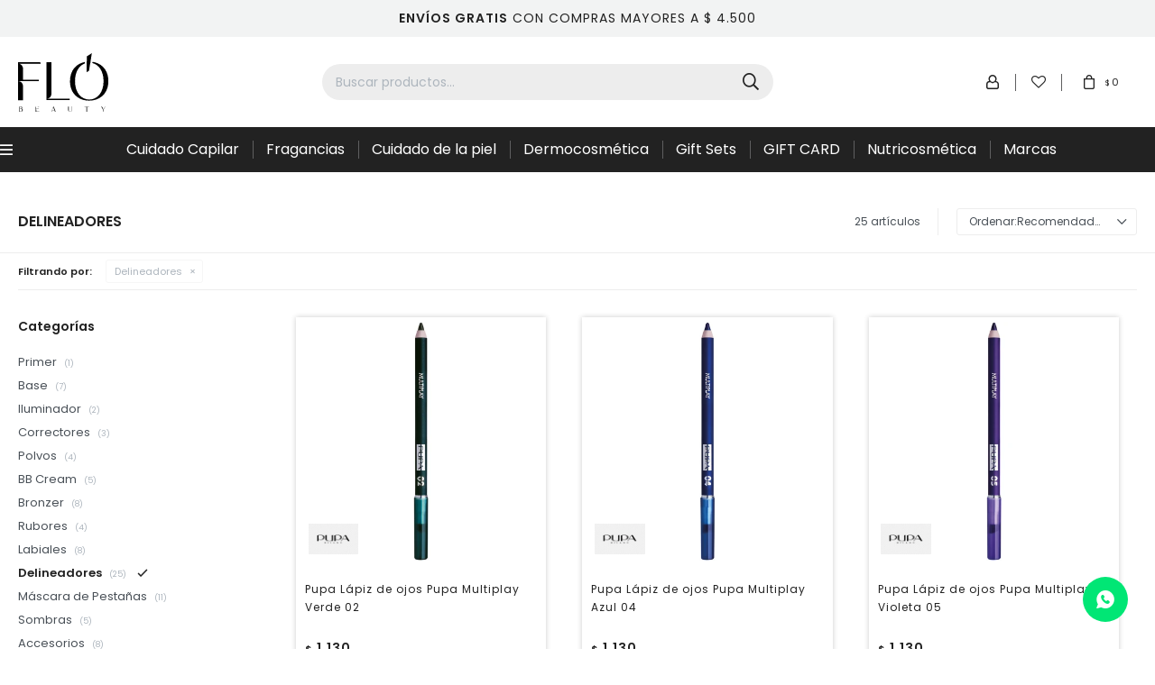

--- FILE ---
content_type: text/html; charset=utf-8
request_url: https://www.flo.com.uy/maquillaje/maquillaje/delineadores
body_size: 10804
content:
 <!DOCTYPE html> <html lang="es" class="no-js"> <head itemscope itemtype="http://schema.org/WebSite"> <meta charset="utf-8" /> <script> const GOOGLE_MAPS_CHANNEL_ID = '37'; </script> <link rel='preconnect' href='https://f.fcdn.app' /> <link rel='preconnect' href='https://fonts.googleapis.com' /> <link rel='preconnect' href='https://www.facebook.com' /> <link rel='preconnect' href='https://www.google-analytics.com' /> <link rel="dns-prefetch" href="https://cdnjs.cloudflare.com" /> <title itemprop='name'>Delineadores — FLO BEAUTY</title> <meta name="description" content="Delineadores" /> <meta name="keywords" content="Delineadores" /> <link itemprop="url" rel="canonical" href="https://www.flo.com.uy/maquillaje/maquillaje/delineadores" /> <meta property="og:title" content="Delineadores — FLO BEAUTY" /><meta property="og:description" content="Delineadores" /><meta property="og:type" content="website" /><meta property="og:image" content="https://www.flo.com.uy/public/web/img/logo-og.png"/><meta property="og:url" content="https://www.flo.com.uy/maquillaje/maquillaje/delineadores" /><meta property="og:site_name" content="FLO BEAUTY" /> <meta name='twitter:description' content='Delineadores' /> <meta name='twitter:image' content='https://www.flo.com.uy/public/web/img/logo-og.png' /> <meta name='twitter:url' content='https://www.flo.com.uy/maquillaje/maquillaje/delineadores' /> <meta name='twitter:card' content='summary' /> <meta name='twitter:title' content='Delineadores — FLO BEAUTY' /> <script>document.getElementsByTagName('html')[0].setAttribute('class', 'js ' + ('ontouchstart' in window || navigator.msMaxTouchPoints ? 'is-touch' : 'no-touch'));</script> <script> var FN_TC = { M1 : 39.06, M2 : 1 }; </script> <meta id='viewportMetaTag' name="viewport" content="width=device-width, initial-scale=1.0, maximum-scale=1,user-scalable=no"> <link rel="shortcut icon" href="https://f.fcdn.app/assets/commerce/www.flo.com.uy/1ebe_6c8b/public/web/favicon.ico" /> <link rel="apple-itouch-icon" href="https://f.fcdn.app/assets/commerce/www.flo.com.uy/c6cc_e4a9/public/web/favicon.png" /> <link rel="preconnect" href="https://fonts.googleapis.com"> <link rel="preconnect" href="https://fonts.gstatic.com" crossorigin> <link href="https://fonts.googleapis.com/css2?family=Poppins:wght@300;400;500;600&display=swap" rel="stylesheet"> <link href="https://f.fcdn.app/assets/commerce/www.flo.com.uy/0000_6153/s.56576229814443133635937382684908.css" rel="stylesheet"/> <script src="https://f.fcdn.app/assets/commerce/www.flo.com.uy/0000_6153/s.64874591253202285576333534313492.js"></script> <!--[if lt IE 9]> <script type="text/javascript" src="https://cdnjs.cloudflare.com/ajax/libs/html5shiv/3.7.3/html5shiv.js"></script> <![endif]--> <link rel="manifest" href="https://f.fcdn.app/assets/manifest.json" /> </head> <body id='pgCatalogo' class='headerMenuFullWidth footer1 headerSubMenuFade compraSlide compraLeft filtrosFixed fichaMobileFixedActions buscadorSearchField pc-maquillaje items3'> <div data-id="12" data-area="Top" class="banner"><style> 	.banner[data-area='Top']{color:#222;background:#f2f3f3;} </style> <b>ENVÍOS GRATIS</b> CON COMPRAS MAYORES A $ 4.500</div> <div id="pre"> <div id="wrapper"> <header id="header" role="banner"> <div class="cnt"> <div id="logo"><a href="/"><img src="https://f.fcdn.app/assets/commerce/www.flo.com.uy/c0c8_0347/public/web/img/logo.svg" alt="FLO BEAUTY" /></a></div> <nav id="menu" data-fn="fnMainMenu"> <ul class="lst main"> <li class="it catalogo"> <span class="tit">Menú</span> <div class="subMenu"> <div class="cnt"> <ul> <li class="hdr "><a target="_self" href="/dermocosmetica" class="tit">Dermocosmética</a> </li> <li class="hdr gift-card"><a target="_self" href="https://www.flo.com.uy/gift-card" class="tit">Gift Card</a> </li> <li class="hdr cuidado-capilar"><a target="_self" href="https://www.flo.com.uy/cuidado-capilar" class="tit">Cuidado Capilar</a> <ul class="menuDesplegable-ul"> <li><a href="https://www.flo.com.uy/cuidado-capilar/capilar/shampoo" target="_self">Shampoo</a> </li> <li><a href="https://www.flo.com.uy/cuidado-capilar/capilar/acondicionador" target="_self">Acondicionador</a> </li> <li><a href="https://www.flo.com.uy/cuidado-capilar/capilar/mascara-capilar" target="_self">Máscara Capilar</a> </li> <li><a href="https://www.flo.com.uy/cuidado-capilar/capilar/alisados" target="_self">Alisados</a> </li> <li><a href="https://www.flo.com.uy/cuidado-capilar/capilar/finalizadores-y-leave-in" target="_self">Finalizadores y Leave-in</a> </li> <li><a href="https://www.flo.com.uy/cuidado-capilar/capilar/serums-y-aceites" target="_self">Sérums y Aceites</a> </li> <li><a href="https://www.flo.com.uy/cuidado-capilar/capilar/accesorios" target="_self">Accesorios</a> </li> </ul> </li> <li class="hdr cuidado-de-la-piel"><a target="_self" href="https://www.flo.com.uy/cuidado-de-la-piel" class="tit">Cuidado de la piel</a> <ul class="menuDesplegable-ul"> <li><a href="https://www.flo.com.uy/cuidado-de-la-piel/corporal" target="_self">Corporal</a> </li> <li><a href="https://www.flo.com.uy/cuidado-de-la-piel/crema-dia" target="_self">Crema Día</a> </li> <li><a href="https://www.flo.com.uy/cuidado-de-la-piel/crema-noche" target="_self">Crema Noche</a> </li> <li><a href="https://www.flo.com.uy/cuidado-de-la-piel/serums-y-aceites-corporales" target="_self">Sérums y Aceites Corporales</a> </li> <li><a href="https://www.flo.com.uy/cuidado-de-la-piel/solar-y-autobronceantes" target="_self">Solar y Autobronceantes</a> </li> <li><a href="https://www.flo.com.uy/cuidado-de-la-piel/exfoliante-y-mascara" target="_self">Exfoliante y Máscara</a> </li> <li><a href="https://www.flo.com.uy/cuidado-de-la-piel/limpieza-y-desmaquillantes" target="_self">Limpieza y Desmaquillantes</a> </li> <li><a href="https://www.flo.com.uy/cuidado-de-la-piel/contorno-de-ojos" target="_self">Contorno de Ojos</a> </li> </ul> </li> <li class="hdr fragancias"><a target="_self" href="https://www.flo.com.uy/fragancias" class="tit">Fragancias</a> <ul class="menuDesplegable-ul"> <li><a href="https://www.flo.com.uy/fragancias/edp" target="_self">EDP</a> </li> <li><a href="https://www.flo.com.uy/fragancias/edt" target="_self">EDT</a> </li> <li><a href="https://www.flo.com.uy/fragancias/desodorantes" target="_self">Desodorantes</a> </li> </ul> </li> <li class="hdr maquillaje"><a target="_self" href="https://www.flo.com.uy/maquillaje" class="tit">Maquillaje</a> <ul class="menuDesplegable-ul"> <li><a href="https://www.flo.com.uy/maquillaje/maquillaje/primer" target="_self">Primer</a> </li> <li><a href="https://www.flo.com.uy/maquillaje/maquillaje/base" target="_self">Base</a> </li> <li><a href="https://www.flo.com.uy/maquillaje/maquillaje/iluminador" target="_self">Iluminador</a> </li> <li><a href="https://www.flo.com.uy/maquillaje/maquillaje/correctores" target="_self">Correctores</a> </li> <li><a href="https://www.flo.com.uy/maquillaje/maquillaje/polvos" target="_self">Polvos</a> </li> <li><a href="https://www.flo.com.uy/maquillaje/maquillaje/bb-cream" target="_self">BB Cream</a> </li> <li><a href="https://www.flo.com.uy/maquillaje/maquillaje/bronzer" target="_self">Bronzer</a> </li> <li><a href="https://www.flo.com.uy/maquillaje/maquillaje/rubores" target="_self">Rubores</a> </li> <li><a href="https://www.flo.com.uy/maquillaje/maquillaje/labiales" target="_self">Labiales</a> </li> <li><a href="https://www.flo.com.uy/maquillaje/maquillaje/delineadores" target="_self">Delineadores</a> </li> <li><a href="https://www.flo.com.uy/maquillaje/maquillaje/mascara-de-pestanas" target="_self">Máscara de Pestañas</a> </li> <li><a href="https://www.flo.com.uy/maquillaje/maquillaje/sombras" target="_self">Sombras</a> </li> <li><a href="https://www.flo.com.uy/maquillaje/maquillaje/accesorios" target="_self">Accesorios</a> </li> </ul> </li> <li class="hdr unas"><a target="_self" href="https://www.flo.com.uy/unas" class="tit">Uñas</a> <ul class="menuDesplegable-ul"> <li><a href="https://www.flo.com.uy/unas/tratamiento-de-unas" target="_self">Tratamiento de uñas</a> </li> <li><a href="https://www.flo.com.uy/unas/esmaltes" target="_self">Esmaltes</a> </li> <li><a href="https://www.flo.com.uy/unas/accesorios" target="_self">Accesorios</a> </li> </ul> </li> <li class="hdr cuidado-personal"><a target="_self" href="https://www.flo.com.uy/cuidado-personal" class="tit">Cuidado Personal</a> <ul class="menuDesplegable-ul"> <li><a href="https://www.flo.com.uy/cuidado-personal/copa-menstrual" target="_self">Copa menstrual</a> </li> <li><a href="https://www.flo.com.uy/cuidado-personal/body-oil" target="_self">Body Oil</a> </li> </ul> </li> <li class="hdr hombre"><a target="_self" href="https://www.flo.com.uy/hombre" class="tit">Hombre</a> <ul class="menuDesplegable-ul"> <li><a href="https://www.flo.com.uy/hombre/capilar" target="_self">Cuidado Capilar</a> </li> <li><a href="https://www.flo.com.uy/hombre/fragancias" target="_self">Fragancias</a> </li> </ul> </li> </ul> </div> </div> </li> <li class="it cuidado-capilar"> <a href='https://www.flo.com.uy/cuidado-capilar' target='_self' class="tit">Cuidado Capilar</a> </li> <li class="it fragancias"> <a href='https://www.flo.com.uy/fragancias' target='_self' class="tit">Fragancias</a> </li> <li class="it cuidado-de-la-piel"> <a href='https://www.flo.com.uy/cuidado-de-la-piel' target='_self' class="tit">Cuidado de la piel</a> </li> <li class="it "> <a href='/dermocosmetica' target='_self' class="tit">Dermocosmética</a> </li> <li class="it gift-sets"> <a href='https://www.flo.com.uy/gift-sets' target='_self' class="tit">Gift Sets</a> </li> <li class="it gift-card"> <a href='https://www.flo.com.uy/gift-card' target='_self' class="tit">GIFT CARD</a> </li> <li class="it nutricosmetica"> <a href='https://www.flo.com.uy/nutricosmetica' target='_self' class="tit">Nutricosmética</a> <div class="subMenu"> <div class="cnt"> <ul> <li class="hdr gummy"><a target="_self" href="https://www.flo.com.uy/nutricosmetica/nutricosmetica/gummy" class="tit">Gummy</a> </li> </ul> </div> </div> </li> <li class="it marcas"> <a href='https://www.flo.com.uy/marcas' target='_self' class="tit">Marcas</a> <div class="subMenu"> <div class="cnt"> <ul> <li class="hdr marca kerastase"><a target="_self" href="https://www.flo.com.uy/marcas?marca=kerastase" class="tit">Kérastase</a> </li> </ul> </div> </div> </li> </ul> </nav> <div class="toolsItem frmBusqueda" data-version='1'> <button type="button" class="btnItem btnMostrarBuscador"> <span class="ico"></span> <span class="txt"></span> </button> <form action="/catalogo"> <div class="cnt"> <span class="btnCerrar"> <span class="ico"></span> <span class="txt"></span> </span> <label class="lbl"> <b>Buscar productos</b> <input maxlength="48" required="" autocomplete="off" type="search" name="q" placeholder="Buscar productos..." /> </label> <button class="btnBuscar" type="submit"> <span class="ico"></span> <span class="txt"></span> </button> </div> </form> </div> <div class="toolsItem accesoMiCuentaCnt" data-logged="off" data-version='1'> <a href="/mi-cuenta" class="btnItem btnMiCuenta"> <span class="ico"></span> <span class="txt"></span> <span class="usuario"> <span class="nombre"></span> <span class="apellido"></span> </span> </a> <div class="miCuentaMenu"> <ul class="lst"> <li class="it"><a href='/mi-cuenta/mis-datos' class="tit" >Mis datos</a></li> <li class="it"><a href='/mi-cuenta/direcciones' class="tit" >Mis direcciones</a></li> <li class="it"><a href='/mi-cuenta/compras' class="tit" >Mis compras</a></li> <li class="it"><a href='/mi-cuenta/wish-list' class="tit" >Wish List</a></li> <li class="it itSalir"><a href='/salir' class="tit" >Salir</a></li> </ul> </div> </div> <a href="/mi-cuenta/wish-list" class="btn-wishlist"> <span class="txt">Wishlist</span> </a> <div id="miCompra" data-show="off" data-fn="fnMiCompra" class="toolsItem" data-version="1"> </div> <div id="infoTop"><span class="tel">094384319</span> <span class="info">Lunes a Viernes de 08:00 a 16:45 horas</span></div> <a id="btnMainMenuMobile" href="javascript:mainMenuMobile.show();"><span class="ico">&#59421;</span><span class="txt">Menú</span></a> </div> </header> <!-- end:header --> <div data-id="12" data-area="Top" class="banner"><style> 	.banner[data-area='Top']{color:#222;background:#f2f3f3;} </style> <b>ENVÍOS GRATIS</b> CON COMPRAS MAYORES A $ 4.500</div> <div id="central" data-catalogo="on" data-tit="Delineadores " data-url="https://www.flo.com.uy/maquillaje/maquillaje/delineadores" data-total="25" data-pc="maquillaje"> <div id="wrapperFicha"></div> <div class='hdr'> <h1 class="tit">Delineadores</h1> <div class="tools"> <div class="tot">25 artículos </div> <span class="btn btn01 btnMostrarFiltros" title="Filtrar productos"></span> <div class="orden"><select name='ord' class="custom" id='cboOrdenCatalogo' data-pred="rec" ><option value="rec" selected="selected" >Recomendados</option><option value="new" >Recientes</option><option value="cat" >Categoría</option><option value="pra" >Menor precio</option><option value="prd" >Mayor precio</option></select></div> </div> </div> <div id="catalogoFiltrosSeleccionados"><strong class=tit>Filtrando por:</strong><a rel="nofollow" href="https://www.flo.com.uy/maquillaje" title="Quitar" class="it" data-tipo="categoria">Delineadores</a></div> <section id="main" role="main"> <div id='catalogoProductos' class='articleList aListProductos ' data-tot='12' data-totAbs='25' data-cargarVariantes='1'><div class='it grp5 grp56 grp90 grp91' data-disp='1' data-codProd='X24402' data-codVar='X24402' data-im='//f.fcdn.app/assets/nd.png'><div class='cnt'><a class="img" href="https://www.flo.com.uy/catalogo/pupa-lapiz-de-ojos-pupa-multiplay-verde-02_X24402_X24402" title="Pupa Lápiz de ojos Pupa Multiplay Verde 02"> <div class="logoMarca"><img loading='lazy' src='//f.fcdn.app/imgs/7d620b/www.flo.com.uy/velauy/c892/webp/marcas/pupa/0x0/pupa' alt='Pupa' /></div> <div class="cocardas"></div> <img loading='lazy' src='//f.fcdn.app/imgs/2d242e/www.flo.com.uy/velauy/1413/webp/catalogo/X24402_X24402_1/460x460/pupa-lapiz-de-ojos-pupa-multiplay-verde-02-pupa-lapiz-de-ojos-pupa-multiplay-verde-02.jpg' alt='Pupa Lápiz de ojos Pupa Multiplay Verde 02 Pupa Lápiz de ojos Pupa Multiplay Verde 02' width='460' height='460' /> </a> <div class="info"> <a class="tit" href="https://www.flo.com.uy/catalogo/pupa-lapiz-de-ojos-pupa-multiplay-verde-02_X24402_X24402" title="Pupa Lápiz de ojos Pupa Multiplay Verde 02">Pupa Lápiz de ojos Pupa Multiplay Verde 02</a> <div class="precios"> <strong class="precio venta"><span class="sim">$</span> <span class="monto">1.130</span></strong> </div> <div class="descuentosMDP"><div class='desc_7'> <span class='img' title='BBVA Tarjetas de Crédito'><img loading='lazy' src='//f.fcdn.app/imgs/1e348b/www.flo.com.uy/velauy/3b04/webp/descuentos/279/0x0/bbva-30-off.png' alt='BBVA Tarjetas de Crédito' /></span> <span class="precio"><span class="sim">$</span> <span class="monto">791</span></span></div><div class='desc_8'> <span class='img' title='BBVA Tarjetas de Crédito'><img loading='lazy' src='//f.fcdn.app/imgs/93e0b3/www.flo.com.uy/velauy/c4b7/webp/descuentos/280/0x0/bbva-20-off.png' alt='BBVA Tarjetas de Crédito' /></span> <span class="precio"><span class="sim">$</span> <span class="monto">904</span></span></div></div> <!--<button class="btn btn01 btnComprar" onclick="miCompra.agregarArticulo('1:X24402:X24402:U:1',1)" data-sku="1:X24402:X24402:U:1"><span></span></button>--> <div class="variantes"></div> <!--<div class="marca">Pupa</div>--> <!--<div class="desc">Pupa Multiplay es un lápiz de ojos único, de textura suave, combina tres funciones en una: EYELINER para definir perfectamente los ojos, KAJAL para darles un aspecto intenso y EYESHADOW para un color puro perfectamente difuminado.</div>--> </div><input type="hidden" class="json" style="display:none" value="{&quot;sku&quot;:{&quot;fen&quot;:&quot;1:X24402:X24402:U:1&quot;,&quot;com&quot;:&quot;X24402&quot;},&quot;producto&quot;:{&quot;codigo&quot;:&quot;X24402&quot;,&quot;nombre&quot;:&quot;Pupa L\u00e1piz de ojos Pupa Multiplay Verde 02&quot;,&quot;categoria&quot;:&quot;Maquillaje &gt; Delineadores&quot;,&quot;marca&quot;:&quot;Pupa&quot;},&quot;variante&quot;:{&quot;codigo&quot;:&quot;X24402&quot;,&quot;codigoCompleto&quot;:&quot;X24402X24402&quot;,&quot;nombre&quot;:&quot;Pupa L\u00e1piz de ojos Pupa Multiplay Verde 02&quot;,&quot;nombreCompleto&quot;:&quot;Pupa L\u00e1piz de ojos Pupa Multiplay Verde 02&quot;,&quot;img&quot;:{&quot;u&quot;:&quot;\/\/f.fcdn.app\/imgs\/a82bd6\/www.flo.com.uy\/velauy\/1413\/webp\/catalogo\/X24402_X24402_1\/1024-1024\/pupa-lapiz-de-ojos-pupa-multiplay-verde-02-pupa-lapiz-de-ojos-pupa-multiplay-verde-02.jpg&quot;},&quot;url&quot;:&quot;https:\/\/www.flo.com.uy\/catalogo\/pupa-lapiz-de-ojos-pupa-multiplay-verde-02_X24402_X24402&quot;,&quot;tieneStock&quot;:false,&quot;ordenVariante&quot;:&quot;999&quot;},&quot;nomPresentacion&quot;:&quot;U&quot;,&quot;nombre&quot;:&quot;Pupa L\u00e1piz de ojos Pupa Multiplay Verde 02&quot;,&quot;nombreCompleto&quot;:&quot;Pupa L\u00e1piz de ojos Pupa Multiplay Verde 02&quot;,&quot;precioMonto&quot;:1130,&quot;moneda&quot;:{&quot;nom&quot;:&quot;M1&quot;,&quot;nro&quot;:858,&quot;cod&quot;:&quot;UYU&quot;,&quot;sim&quot;:&quot;$&quot;},&quot;sale&quot;:false,&quot;outlet&quot;:false,&quot;nuevo&quot;:false}" /></div></div><div class='it grp5 grp56 grp90 grp91' data-disp='1' data-codProd='X24404' data-codVar='X24404' data-im='//f.fcdn.app/assets/nd.png'><div class='cnt'><a class="img" href="https://www.flo.com.uy/catalogo/pupa-lapiz-de-ojos-pupa-multiplay-azul-04_X24404_X24404" title="Pupa Lápiz de ojos Pupa Multiplay Azul 04"> <div class="logoMarca"><img loading='lazy' src='//f.fcdn.app/imgs/7d620b/www.flo.com.uy/velauy/c892/webp/marcas/pupa/0x0/pupa' alt='Pupa' /></div> <div class="cocardas"></div> <img loading='lazy' src='//f.fcdn.app/imgs/61e2b6/www.flo.com.uy/velauy/4b8a/webp/catalogo/X24404_X24404_1/460x460/pupa-lapiz-de-ojos-pupa-multiplay-azul-04-pupa-lapiz-de-ojos-pupa-multiplay-azul-04.jpg' alt='Pupa Lápiz de ojos Pupa Multiplay Azul 04 Pupa Lápiz de ojos Pupa Multiplay Azul 04' width='460' height='460' /> </a> <div class="info"> <a class="tit" href="https://www.flo.com.uy/catalogo/pupa-lapiz-de-ojos-pupa-multiplay-azul-04_X24404_X24404" title="Pupa Lápiz de ojos Pupa Multiplay Azul 04">Pupa Lápiz de ojos Pupa Multiplay Azul 04</a> <div class="precios"> <strong class="precio venta"><span class="sim">$</span> <span class="monto">1.130</span></strong> </div> <div class="descuentosMDP"><div class='desc_7'> <span class='img' title='BBVA Tarjetas de Crédito'><img loading='lazy' src='//f.fcdn.app/imgs/1e348b/www.flo.com.uy/velauy/3b04/webp/descuentos/279/0x0/bbva-30-off.png' alt='BBVA Tarjetas de Crédito' /></span> <span class="precio"><span class="sim">$</span> <span class="monto">791</span></span></div><div class='desc_8'> <span class='img' title='BBVA Tarjetas de Crédito'><img loading='lazy' src='//f.fcdn.app/imgs/93e0b3/www.flo.com.uy/velauy/c4b7/webp/descuentos/280/0x0/bbva-20-off.png' alt='BBVA Tarjetas de Crédito' /></span> <span class="precio"><span class="sim">$</span> <span class="monto">904</span></span></div></div> <!--<button class="btn btn01 btnComprar" onclick="miCompra.agregarArticulo('1:X24404:X24404:U:1',1)" data-sku="1:X24404:X24404:U:1"><span></span></button>--> <div class="variantes"></div> <!--<div class="marca">Pupa</div>--> <!--<div class="desc">Pupa Multiplay es un lápiz de ojos único, de textura suave, combina tres funciones en una: EYELINER para definir perfectamente los ojos, KAJAL para darles un aspecto intenso y EYESHADOW para un color puro perfectamente difuminado.</div>--> </div><input type="hidden" class="json" style="display:none" value="{&quot;sku&quot;:{&quot;fen&quot;:&quot;1:X24404:X24404:U:1&quot;,&quot;com&quot;:&quot;X24404&quot;},&quot;producto&quot;:{&quot;codigo&quot;:&quot;X24404&quot;,&quot;nombre&quot;:&quot;Pupa L\u00e1piz de ojos Pupa Multiplay Azul 04&quot;,&quot;categoria&quot;:&quot;Maquillaje &gt; Delineadores&quot;,&quot;marca&quot;:&quot;Pupa&quot;},&quot;variante&quot;:{&quot;codigo&quot;:&quot;X24404&quot;,&quot;codigoCompleto&quot;:&quot;X24404X24404&quot;,&quot;nombre&quot;:&quot;Pupa L\u00e1piz de ojos Pupa Multiplay Azul 04&quot;,&quot;nombreCompleto&quot;:&quot;Pupa L\u00e1piz de ojos Pupa Multiplay Azul 04&quot;,&quot;img&quot;:{&quot;u&quot;:&quot;\/\/f.fcdn.app\/imgs\/268161\/www.flo.com.uy\/velauy\/4b8a\/webp\/catalogo\/X24404_X24404_1\/1024-1024\/pupa-lapiz-de-ojos-pupa-multiplay-azul-04-pupa-lapiz-de-ojos-pupa-multiplay-azul-04.jpg&quot;},&quot;url&quot;:&quot;https:\/\/www.flo.com.uy\/catalogo\/pupa-lapiz-de-ojos-pupa-multiplay-azul-04_X24404_X24404&quot;,&quot;tieneStock&quot;:false,&quot;ordenVariante&quot;:&quot;999&quot;},&quot;nomPresentacion&quot;:&quot;U&quot;,&quot;nombre&quot;:&quot;Pupa L\u00e1piz de ojos Pupa Multiplay Azul 04&quot;,&quot;nombreCompleto&quot;:&quot;Pupa L\u00e1piz de ojos Pupa Multiplay Azul 04&quot;,&quot;precioMonto&quot;:1130,&quot;moneda&quot;:{&quot;nom&quot;:&quot;M1&quot;,&quot;nro&quot;:858,&quot;cod&quot;:&quot;UYU&quot;,&quot;sim&quot;:&quot;$&quot;},&quot;sale&quot;:false,&quot;outlet&quot;:false,&quot;nuevo&quot;:false}" /></div></div><div class='it grp5 grp56 grp90 grp91' data-disp='1' data-codProd='X24405' data-codVar='X24405' data-im='//f.fcdn.app/assets/nd.png'><div class='cnt'><a class="img" href="https://www.flo.com.uy/catalogo/pupa-lapiz-de-ojos-pupa-multiplay-violeta-05_X24405_X24405" title="Pupa Lápiz de ojos Pupa Multiplay Violeta 05"> <div class="logoMarca"><img loading='lazy' src='//f.fcdn.app/imgs/7d620b/www.flo.com.uy/velauy/c892/webp/marcas/pupa/0x0/pupa' alt='Pupa' /></div> <div class="cocardas"></div> <img loading='lazy' src='//f.fcdn.app/imgs/9a6fe1/www.flo.com.uy/velauy/2f2b/webp/catalogo/X24405_X24405_1/460x460/pupa-lapiz-de-ojos-pupa-multiplay-violeta-05-pupa-lapiz-de-ojos-pupa-multiplay-violeta-05.jpg' alt='Pupa Lápiz de ojos Pupa Multiplay Violeta 05 Pupa Lápiz de ojos Pupa Multiplay Violeta 05' width='460' height='460' /> </a> <div class="info"> <a class="tit" href="https://www.flo.com.uy/catalogo/pupa-lapiz-de-ojos-pupa-multiplay-violeta-05_X24405_X24405" title="Pupa Lápiz de ojos Pupa Multiplay Violeta 05">Pupa Lápiz de ojos Pupa Multiplay Violeta 05</a> <div class="precios"> <strong class="precio venta"><span class="sim">$</span> <span class="monto">1.130</span></strong> </div> <div class="descuentosMDP"><div class='desc_7'> <span class='img' title='BBVA Tarjetas de Crédito'><img loading='lazy' src='//f.fcdn.app/imgs/1e348b/www.flo.com.uy/velauy/3b04/webp/descuentos/279/0x0/bbva-30-off.png' alt='BBVA Tarjetas de Crédito' /></span> <span class="precio"><span class="sim">$</span> <span class="monto">791</span></span></div><div class='desc_8'> <span class='img' title='BBVA Tarjetas de Crédito'><img loading='lazy' src='//f.fcdn.app/imgs/93e0b3/www.flo.com.uy/velauy/c4b7/webp/descuentos/280/0x0/bbva-20-off.png' alt='BBVA Tarjetas de Crédito' /></span> <span class="precio"><span class="sim">$</span> <span class="monto">904</span></span></div></div> <!--<button class="btn btn01 btnComprar" onclick="miCompra.agregarArticulo('1:X24405:X24405:U:1',1)" data-sku="1:X24405:X24405:U:1"><span></span></button>--> <div class="variantes"></div> <!--<div class="marca">Pupa</div>--> <!--<div class="desc">Pupa Multiplay es un lápiz de ojos único, de textura suave, combina tres funciones en una: EYELINER para definir perfectamente los ojos, KAJAL para darles un aspecto intenso y EYESHADOW para un color puro perfectamente difuminado.</div>--> </div><input type="hidden" class="json" style="display:none" value="{&quot;sku&quot;:{&quot;fen&quot;:&quot;1:X24405:X24405:U:1&quot;,&quot;com&quot;:&quot;X24405&quot;},&quot;producto&quot;:{&quot;codigo&quot;:&quot;X24405&quot;,&quot;nombre&quot;:&quot;Pupa L\u00e1piz de ojos Pupa Multiplay Violeta 05&quot;,&quot;categoria&quot;:&quot;Maquillaje &gt; Delineadores&quot;,&quot;marca&quot;:&quot;Pupa&quot;},&quot;variante&quot;:{&quot;codigo&quot;:&quot;X24405&quot;,&quot;codigoCompleto&quot;:&quot;X24405X24405&quot;,&quot;nombre&quot;:&quot;Pupa L\u00e1piz de ojos Pupa Multiplay Violeta 05&quot;,&quot;nombreCompleto&quot;:&quot;Pupa L\u00e1piz de ojos Pupa Multiplay Violeta 05&quot;,&quot;img&quot;:{&quot;u&quot;:&quot;\/\/f.fcdn.app\/imgs\/ebdb0b\/www.flo.com.uy\/velauy\/2f2b\/webp\/catalogo\/X24405_X24405_1\/1024-1024\/pupa-lapiz-de-ojos-pupa-multiplay-violeta-05-pupa-lapiz-de-ojos-pupa-multiplay-violeta-05.jpg&quot;},&quot;url&quot;:&quot;https:\/\/www.flo.com.uy\/catalogo\/pupa-lapiz-de-ojos-pupa-multiplay-violeta-05_X24405_X24405&quot;,&quot;tieneStock&quot;:false,&quot;ordenVariante&quot;:&quot;999&quot;},&quot;nomPresentacion&quot;:&quot;U&quot;,&quot;nombre&quot;:&quot;Pupa L\u00e1piz de ojos Pupa Multiplay Violeta 05&quot;,&quot;nombreCompleto&quot;:&quot;Pupa L\u00e1piz de ojos Pupa Multiplay Violeta 05&quot;,&quot;precioMonto&quot;:1130,&quot;moneda&quot;:{&quot;nom&quot;:&quot;M1&quot;,&quot;nro&quot;:858,&quot;cod&quot;:&quot;UYU&quot;,&quot;sim&quot;:&quot;$&quot;},&quot;sale&quot;:false,&quot;outlet&quot;:false,&quot;nuevo&quot;:false}" /></div></div><div class='it grp5 grp56 grp90 grp91' data-disp='1' data-codProd='X24422' data-codVar='X24422' data-im='//f.fcdn.app/assets/nd.png'><div class='cnt'><a class="img" href="https://www.flo.com.uy/catalogo/pupa-lapiz-de-ojos-pupa-multiplay-plata-pura-22_X24422_X24422" title="Pupa Lápiz de ojos Pupa Multiplay Plata pura 22"> <div class="logoMarca"><img loading='lazy' src='//f.fcdn.app/imgs/7d620b/www.flo.com.uy/velauy/c892/webp/marcas/pupa/0x0/pupa' alt='Pupa' /></div> <div class="cocardas"></div> <img loading='lazy' src='//f.fcdn.app/imgs/4bc178/www.flo.com.uy/velauy/8d74/webp/catalogo/X24422_X24422_1/460x460/pupa-lapiz-de-ojos-pupa-multiplay-plata-pura-22-pupa-lapiz-de-ojos-pupa-multiplay-plata-pura-22.jpg' alt='Pupa Lápiz de ojos Pupa Multiplay Plata pura 22 Pupa Lápiz de ojos Pupa Multiplay Plata pura 22' width='460' height='460' /> </a> <div class="info"> <a class="tit" href="https://www.flo.com.uy/catalogo/pupa-lapiz-de-ojos-pupa-multiplay-plata-pura-22_X24422_X24422" title="Pupa Lápiz de ojos Pupa Multiplay Plata pura 22">Pupa Lápiz de ojos Pupa Multiplay Plata pura 22</a> <div class="precios"> <strong class="precio venta"><span class="sim">$</span> <span class="monto">1.130</span></strong> </div> <div class="descuentosMDP"><div class='desc_7'> <span class='img' title='BBVA Tarjetas de Crédito'><img loading='lazy' src='//f.fcdn.app/imgs/1e348b/www.flo.com.uy/velauy/3b04/webp/descuentos/279/0x0/bbva-30-off.png' alt='BBVA Tarjetas de Crédito' /></span> <span class="precio"><span class="sim">$</span> <span class="monto">791</span></span></div><div class='desc_8'> <span class='img' title='BBVA Tarjetas de Crédito'><img loading='lazy' src='//f.fcdn.app/imgs/93e0b3/www.flo.com.uy/velauy/c4b7/webp/descuentos/280/0x0/bbva-20-off.png' alt='BBVA Tarjetas de Crédito' /></span> <span class="precio"><span class="sim">$</span> <span class="monto">904</span></span></div></div> <!--<button class="btn btn01 btnComprar" onclick="miCompra.agregarArticulo('1:X24422:X24422:U:1',1)" data-sku="1:X24422:X24422:U:1"><span></span></button>--> <div class="variantes"></div> <!--<div class="marca">Pupa</div>--> <!--<div class="desc">Pupa Multiplay es un lápiz de ojos único, de textura suave, combina tres funciones en una: EYELINER para definir perfectamente los ojos, KAJAL para darles un aspecto intenso y EYESHADOW para un color puro perfectamente difuminado.</div>--> </div><input type="hidden" class="json" style="display:none" value="{&quot;sku&quot;:{&quot;fen&quot;:&quot;1:X24422:X24422:U:1&quot;,&quot;com&quot;:&quot;X24422&quot;},&quot;producto&quot;:{&quot;codigo&quot;:&quot;X24422&quot;,&quot;nombre&quot;:&quot;Pupa L\u00e1piz de ojos Pupa Multiplay Plata pura 22&quot;,&quot;categoria&quot;:&quot;Maquillaje &gt; Delineadores&quot;,&quot;marca&quot;:&quot;Pupa&quot;},&quot;variante&quot;:{&quot;codigo&quot;:&quot;X24422&quot;,&quot;codigoCompleto&quot;:&quot;X24422X24422&quot;,&quot;nombre&quot;:&quot;Pupa L\u00e1piz de ojos Pupa Multiplay Plata pura 22&quot;,&quot;nombreCompleto&quot;:&quot;Pupa L\u00e1piz de ojos Pupa Multiplay Plata pura 22&quot;,&quot;img&quot;:{&quot;u&quot;:&quot;\/\/f.fcdn.app\/imgs\/95b440\/www.flo.com.uy\/velauy\/8d74\/webp\/catalogo\/X24422_X24422_1\/1024-1024\/pupa-lapiz-de-ojos-pupa-multiplay-plata-pura-22-pupa-lapiz-de-ojos-pupa-multiplay-plata-pura-22.jpg&quot;},&quot;url&quot;:&quot;https:\/\/www.flo.com.uy\/catalogo\/pupa-lapiz-de-ojos-pupa-multiplay-plata-pura-22_X24422_X24422&quot;,&quot;tieneStock&quot;:false,&quot;ordenVariante&quot;:&quot;999&quot;},&quot;nomPresentacion&quot;:&quot;U&quot;,&quot;nombre&quot;:&quot;Pupa L\u00e1piz de ojos Pupa Multiplay Plata pura 22&quot;,&quot;nombreCompleto&quot;:&quot;Pupa L\u00e1piz de ojos Pupa Multiplay Plata pura 22&quot;,&quot;precioMonto&quot;:1130,&quot;moneda&quot;:{&quot;nom&quot;:&quot;M1&quot;,&quot;nro&quot;:858,&quot;cod&quot;:&quot;UYU&quot;,&quot;sim&quot;:&quot;$&quot;},&quot;sale&quot;:false,&quot;outlet&quot;:false,&quot;nuevo&quot;:false}" /></div></div><div class='it grp5 grp56 grp90 grp91' data-disp='1' data-codProd='X244001' data-codVar='X244001' data-im='//f.fcdn.app/assets/nd.png'><div class='cnt'><a class="img" href="https://www.flo.com.uy/catalogo/pupa-lapiz-de-ojos-pupa-multiplay-blanco-01_X244001_X244001" title="Pupa Lápiz de ojos Pupa Multiplay Blanco 01"> <div class="logoMarca"><img loading='lazy' src='//f.fcdn.app/imgs/7d620b/www.flo.com.uy/velauy/c892/webp/marcas/pupa/0x0/pupa' alt='Pupa' /></div> <div class="cocardas"></div> <img loading='lazy' src='//f.fcdn.app/imgs/0758d4/www.flo.com.uy/velauy/e999/webp/catalogo/X244001_X244001_1/460x460/pupa-lapiz-de-ojos-pupa-multiplay-blanco-01-pupa-lapiz-de-ojos-pupa-multiplay-blanco-01.jpg' alt='Pupa Lápiz de ojos Pupa Multiplay Blanco 01 Pupa Lápiz de ojos Pupa Multiplay Blanco 01' width='460' height='460' /> </a> <div class="info"> <a class="tit" href="https://www.flo.com.uy/catalogo/pupa-lapiz-de-ojos-pupa-multiplay-blanco-01_X244001_X244001" title="Pupa Lápiz de ojos Pupa Multiplay Blanco 01">Pupa Lápiz de ojos Pupa Multiplay Blanco 01</a> <div class="precios"> <strong class="precio venta"><span class="sim">$</span> <span class="monto">1.130</span></strong> </div> <div class="descuentosMDP"><div class='desc_7'> <span class='img' title='BBVA Tarjetas de Crédito'><img loading='lazy' src='//f.fcdn.app/imgs/1e348b/www.flo.com.uy/velauy/3b04/webp/descuentos/279/0x0/bbva-30-off.png' alt='BBVA Tarjetas de Crédito' /></span> <span class="precio"><span class="sim">$</span> <span class="monto">791</span></span></div><div class='desc_8'> <span class='img' title='BBVA Tarjetas de Crédito'><img loading='lazy' src='//f.fcdn.app/imgs/93e0b3/www.flo.com.uy/velauy/c4b7/webp/descuentos/280/0x0/bbva-20-off.png' alt='BBVA Tarjetas de Crédito' /></span> <span class="precio"><span class="sim">$</span> <span class="monto">904</span></span></div></div> <!--<button class="btn btn01 btnComprar" onclick="miCompra.agregarArticulo('1:X244001:X244001:U:1',1)" data-sku="1:X244001:X244001:U:1"><span></span></button>--> <div class="variantes"></div> <!--<div class="marca">Pupa</div>--> <!--<div class="desc">Pupa Multiplay es un lápiz de ojos único, de textura suave, combina tres funciones en una: EYELINER para definir perfectamente los ojos, KAJAL para darles un aspecto intenso y EYESHADOW para un color puro perfectamente difuminado.</div>--> </div><input type="hidden" class="json" style="display:none" value="{&quot;sku&quot;:{&quot;fen&quot;:&quot;1:X244001:X244001:U:1&quot;,&quot;com&quot;:&quot;X244001&quot;},&quot;producto&quot;:{&quot;codigo&quot;:&quot;X244001&quot;,&quot;nombre&quot;:&quot;Pupa L\u00e1piz de ojos Pupa Multiplay Blanco 01&quot;,&quot;categoria&quot;:&quot;Maquillaje &gt; Delineadores&quot;,&quot;marca&quot;:&quot;Pupa&quot;},&quot;variante&quot;:{&quot;codigo&quot;:&quot;X244001&quot;,&quot;codigoCompleto&quot;:&quot;X244001X244001&quot;,&quot;nombre&quot;:&quot;Pupa L\u00e1piz de ojos Pupa Multiplay Blanco 01&quot;,&quot;nombreCompleto&quot;:&quot;Pupa L\u00e1piz de ojos Pupa Multiplay Blanco 01&quot;,&quot;img&quot;:{&quot;u&quot;:&quot;\/\/f.fcdn.app\/imgs\/030ef3\/www.flo.com.uy\/velauy\/e999\/webp\/catalogo\/X244001_X244001_1\/1024-1024\/pupa-lapiz-de-ojos-pupa-multiplay-blanco-01-pupa-lapiz-de-ojos-pupa-multiplay-blanco-01.jpg&quot;},&quot;url&quot;:&quot;https:\/\/www.flo.com.uy\/catalogo\/pupa-lapiz-de-ojos-pupa-multiplay-blanco-01_X244001_X244001&quot;,&quot;tieneStock&quot;:false,&quot;ordenVariante&quot;:&quot;999&quot;},&quot;nomPresentacion&quot;:&quot;U&quot;,&quot;nombre&quot;:&quot;Pupa L\u00e1piz de ojos Pupa Multiplay Blanco 01&quot;,&quot;nombreCompleto&quot;:&quot;Pupa L\u00e1piz de ojos Pupa Multiplay Blanco 01&quot;,&quot;precioMonto&quot;:1130,&quot;moneda&quot;:{&quot;nom&quot;:&quot;M1&quot;,&quot;nro&quot;:858,&quot;cod&quot;:&quot;UYU&quot;,&quot;sim&quot;:&quot;$&quot;},&quot;sale&quot;:false,&quot;outlet&quot;:false,&quot;nuevo&quot;:false}" /></div></div><div class='it grp5 grp56 grp90 grp91' data-disp='1' data-codProd='X244017' data-codVar='X244017' data-im='//f.fcdn.app/assets/nd.png'><div class='cnt'><a class="img" href="https://www.flo.com.uy/catalogo/pupa-lapiz-de-ojos-pupa-multiplay-verde-olmo-17_X244017_X244017" title="Pupa Lápiz de ojos Pupa Multiplay Verde olmo 17"> <div class="logoMarca"><img loading='lazy' src='//f.fcdn.app/imgs/7d620b/www.flo.com.uy/velauy/c892/webp/marcas/pupa/0x0/pupa' alt='Pupa' /></div> <div class="cocardas"></div> <img loading='lazy' src='//f.fcdn.app/imgs/b7531a/www.flo.com.uy/velauy/669c/webp/catalogo/X244017_X244017_1/460x460/pupa-lapiz-de-ojos-pupa-multiplay-verde-olmo-17-pupa-lapiz-de-ojos-pupa-multiplay-verde-olmo-17.jpg' alt='Pupa Lápiz de ojos Pupa Multiplay Verde olmo 17 Pupa Lápiz de ojos Pupa Multiplay Verde olmo 17' width='460' height='460' /> </a> <div class="info"> <a class="tit" href="https://www.flo.com.uy/catalogo/pupa-lapiz-de-ojos-pupa-multiplay-verde-olmo-17_X244017_X244017" title="Pupa Lápiz de ojos Pupa Multiplay Verde olmo 17">Pupa Lápiz de ojos Pupa Multiplay Verde olmo 17</a> <div class="precios"> <strong class="precio venta"><span class="sim">$</span> <span class="monto">1.130</span></strong> </div> <div class="descuentosMDP"><div class='desc_7'> <span class='img' title='BBVA Tarjetas de Crédito'><img loading='lazy' src='//f.fcdn.app/imgs/1e348b/www.flo.com.uy/velauy/3b04/webp/descuentos/279/0x0/bbva-30-off.png' alt='BBVA Tarjetas de Crédito' /></span> <span class="precio"><span class="sim">$</span> <span class="monto">791</span></span></div><div class='desc_8'> <span class='img' title='BBVA Tarjetas de Crédito'><img loading='lazy' src='//f.fcdn.app/imgs/93e0b3/www.flo.com.uy/velauy/c4b7/webp/descuentos/280/0x0/bbva-20-off.png' alt='BBVA Tarjetas de Crédito' /></span> <span class="precio"><span class="sim">$</span> <span class="monto">904</span></span></div></div> <!--<button class="btn btn01 btnComprar" onclick="miCompra.agregarArticulo('1:X244017:X244017:U:1',1)" data-sku="1:X244017:X244017:U:1"><span></span></button>--> <div class="variantes"></div> <!--<div class="marca">Pupa</div>--> <!--<div class="desc">Pupa Multiplay es un lápiz de ojos único, de textura suave, combina tres funciones en una: EYELINER para definir perfectamente los ojos, KAJAL para darles un aspecto intenso y EYESHADOW para un color puro perfectamente difuminado.</div>--> </div><input type="hidden" class="json" style="display:none" value="{&quot;sku&quot;:{&quot;fen&quot;:&quot;1:X244017:X244017:U:1&quot;,&quot;com&quot;:&quot;X244017&quot;},&quot;producto&quot;:{&quot;codigo&quot;:&quot;X244017&quot;,&quot;nombre&quot;:&quot;Pupa L\u00e1piz de ojos Pupa Multiplay Verde olmo 17&quot;,&quot;categoria&quot;:&quot;Maquillaje &gt; Delineadores&quot;,&quot;marca&quot;:&quot;Pupa&quot;},&quot;variante&quot;:{&quot;codigo&quot;:&quot;X244017&quot;,&quot;codigoCompleto&quot;:&quot;X244017X244017&quot;,&quot;nombre&quot;:&quot;Pupa L\u00e1piz de ojos Pupa Multiplay Verde olmo 17&quot;,&quot;nombreCompleto&quot;:&quot;Pupa L\u00e1piz de ojos Pupa Multiplay Verde olmo 17&quot;,&quot;img&quot;:{&quot;u&quot;:&quot;\/\/f.fcdn.app\/imgs\/75c947\/www.flo.com.uy\/velauy\/669c\/webp\/catalogo\/X244017_X244017_1\/1024-1024\/pupa-lapiz-de-ojos-pupa-multiplay-verde-olmo-17-pupa-lapiz-de-ojos-pupa-multiplay-verde-olmo-17.jpg&quot;},&quot;url&quot;:&quot;https:\/\/www.flo.com.uy\/catalogo\/pupa-lapiz-de-ojos-pupa-multiplay-verde-olmo-17_X244017_X244017&quot;,&quot;tieneStock&quot;:false,&quot;ordenVariante&quot;:&quot;999&quot;},&quot;nomPresentacion&quot;:&quot;U&quot;,&quot;nombre&quot;:&quot;Pupa L\u00e1piz de ojos Pupa Multiplay Verde olmo 17&quot;,&quot;nombreCompleto&quot;:&quot;Pupa L\u00e1piz de ojos Pupa Multiplay Verde olmo 17&quot;,&quot;precioMonto&quot;:1130,&quot;moneda&quot;:{&quot;nom&quot;:&quot;M1&quot;,&quot;nro&quot;:858,&quot;cod&quot;:&quot;UYU&quot;,&quot;sim&quot;:&quot;$&quot;},&quot;sale&quot;:false,&quot;outlet&quot;:false,&quot;nuevo&quot;:false}" /></div></div><div class='it grp5 grp56 grp90 grp91' data-disp='1' data-codProd='X244053' data-codVar='X244053' data-im='//f.fcdn.app/assets/nd.png'><div class='cnt'><a class="img" href="https://www.flo.com.uy/catalogo/pupa-lapiz-de-ojos-pupa-multiplay-azul-medianoche-53_X244053_X244053" title="Pupa Lápiz de ojos Pupa Multiplay Azul medianoche 53"> <div class="logoMarca"><img loading='lazy' src='//f.fcdn.app/imgs/7d620b/www.flo.com.uy/velauy/c892/webp/marcas/pupa/0x0/pupa' alt='Pupa' /></div> <div class="cocardas"></div> <img loading='lazy' src='//f.fcdn.app/imgs/a4ea31/www.flo.com.uy/velauy/37e1/webp/catalogo/X244053_X244053_1/460x460/pupa-lapiz-de-ojos-pupa-multiplay-azul-medianoche-53-pupa-lapiz-de-ojos-pupa-multiplay-azul-medianoche-53.jpg' alt='Pupa Lápiz de ojos Pupa Multiplay Azul medianoche 53 Pupa Lápiz de ojos Pupa Multiplay Azul medianoche 53' width='460' height='460' /> </a> <div class="info"> <a class="tit" href="https://www.flo.com.uy/catalogo/pupa-lapiz-de-ojos-pupa-multiplay-azul-medianoche-53_X244053_X244053" title="Pupa Lápiz de ojos Pupa Multiplay Azul medianoche 53">Pupa Lápiz de ojos Pupa Multiplay Azul medianoche 53</a> <div class="precios"> <strong class="precio venta"><span class="sim">$</span> <span class="monto">1.130</span></strong> </div> <div class="descuentosMDP"><div class='desc_7'> <span class='img' title='BBVA Tarjetas de Crédito'><img loading='lazy' src='//f.fcdn.app/imgs/1e348b/www.flo.com.uy/velauy/3b04/webp/descuentos/279/0x0/bbva-30-off.png' alt='BBVA Tarjetas de Crédito' /></span> <span class="precio"><span class="sim">$</span> <span class="monto">791</span></span></div><div class='desc_8'> <span class='img' title='BBVA Tarjetas de Crédito'><img loading='lazy' src='//f.fcdn.app/imgs/93e0b3/www.flo.com.uy/velauy/c4b7/webp/descuentos/280/0x0/bbva-20-off.png' alt='BBVA Tarjetas de Crédito' /></span> <span class="precio"><span class="sim">$</span> <span class="monto">904</span></span></div></div> <!--<button class="btn btn01 btnComprar" onclick="miCompra.agregarArticulo('1:X244053:X244053:U:1',1)" data-sku="1:X244053:X244053:U:1"><span></span></button>--> <div class="variantes"></div> <!--<div class="marca">Pupa</div>--> <!--<div class="desc">Pupa Multiplay es un lápiz de ojos único, de textura suave, combina tres funciones en una: EYELINER para definir perfectamente los ojos, KAJAL para darles un aspecto intenso y EYESHADOW para un color puro perfectamente difuminado.</div>--> </div><input type="hidden" class="json" style="display:none" value="{&quot;sku&quot;:{&quot;fen&quot;:&quot;1:X244053:X244053:U:1&quot;,&quot;com&quot;:&quot;X244053&quot;},&quot;producto&quot;:{&quot;codigo&quot;:&quot;X244053&quot;,&quot;nombre&quot;:&quot;Pupa L\u00e1piz de ojos Pupa Multiplay Azul medianoche 53&quot;,&quot;categoria&quot;:&quot;Maquillaje &gt; Delineadores&quot;,&quot;marca&quot;:&quot;Pupa&quot;},&quot;variante&quot;:{&quot;codigo&quot;:&quot;X244053&quot;,&quot;codigoCompleto&quot;:&quot;X244053X244053&quot;,&quot;nombre&quot;:&quot;Pupa L\u00e1piz de ojos Pupa Multiplay Azul medianoche 53&quot;,&quot;nombreCompleto&quot;:&quot;Pupa L\u00e1piz de ojos Pupa Multiplay Azul medianoche 53&quot;,&quot;img&quot;:{&quot;u&quot;:&quot;\/\/f.fcdn.app\/imgs\/48875e\/www.flo.com.uy\/velauy\/37e1\/webp\/catalogo\/X244053_X244053_1\/1024-1024\/pupa-lapiz-de-ojos-pupa-multiplay-azul-medianoche-53-pupa-lapiz-de-ojos-pupa-multiplay-azul-medianoche-53.jpg&quot;},&quot;url&quot;:&quot;https:\/\/www.flo.com.uy\/catalogo\/pupa-lapiz-de-ojos-pupa-multiplay-azul-medianoche-53_X244053_X244053&quot;,&quot;tieneStock&quot;:false,&quot;ordenVariante&quot;:&quot;999&quot;},&quot;nomPresentacion&quot;:&quot;U&quot;,&quot;nombre&quot;:&quot;Pupa L\u00e1piz de ojos Pupa Multiplay Azul medianoche 53&quot;,&quot;nombreCompleto&quot;:&quot;Pupa L\u00e1piz de ojos Pupa Multiplay Azul medianoche 53&quot;,&quot;precioMonto&quot;:1130,&quot;moneda&quot;:{&quot;nom&quot;:&quot;M1&quot;,&quot;nro&quot;:858,&quot;cod&quot;:&quot;UYU&quot;,&quot;sim&quot;:&quot;$&quot;},&quot;sale&quot;:false,&quot;outlet&quot;:false,&quot;nuevo&quot;:false}" /></div></div><div class='it grp5 grp56 grp90 grp91' data-disp='1' data-codProd='X244055' data-codVar='X244055' data-im='//f.fcdn.app/assets/nd.png'><div class='cnt'><a class="img" href="https://www.flo.com.uy/catalogo/pupa-lapiz-de-ojos-pupa-multiplay-azul-electrico-55_X244055_X244055" title="Pupa Lápiz de ojos Pupa Multiplay Azul eléctrico 55"> <div class="logoMarca"><img loading='lazy' src='//f.fcdn.app/imgs/7d620b/www.flo.com.uy/velauy/c892/webp/marcas/pupa/0x0/pupa' alt='Pupa' /></div> <div class="cocardas"></div> <img loading='lazy' src='//f.fcdn.app/imgs/f4d982/www.flo.com.uy/velauy/f179/webp/catalogo/X244055_X244055_1/460x460/pupa-lapiz-de-ojos-pupa-multiplay-azul-electrico-55-pupa-lapiz-de-ojos-pupa-multiplay-azul-electrico-55.jpg' alt='Pupa Lápiz de ojos Pupa Multiplay Azul eléctrico 55 Pupa Lápiz de ojos Pupa Multiplay Azul eléctrico 55' width='460' height='460' /> </a> <div class="info"> <a class="tit" href="https://www.flo.com.uy/catalogo/pupa-lapiz-de-ojos-pupa-multiplay-azul-electrico-55_X244055_X244055" title="Pupa Lápiz de ojos Pupa Multiplay Azul eléctrico 55">Pupa Lápiz de ojos Pupa Multiplay Azul eléctrico 55</a> <div class="precios"> <strong class="precio venta"><span class="sim">$</span> <span class="monto">1.130</span></strong> </div> <div class="descuentosMDP"><div class='desc_7'> <span class='img' title='BBVA Tarjetas de Crédito'><img loading='lazy' src='//f.fcdn.app/imgs/1e348b/www.flo.com.uy/velauy/3b04/webp/descuentos/279/0x0/bbva-30-off.png' alt='BBVA Tarjetas de Crédito' /></span> <span class="precio"><span class="sim">$</span> <span class="monto">791</span></span></div><div class='desc_8'> <span class='img' title='BBVA Tarjetas de Crédito'><img loading='lazy' src='//f.fcdn.app/imgs/93e0b3/www.flo.com.uy/velauy/c4b7/webp/descuentos/280/0x0/bbva-20-off.png' alt='BBVA Tarjetas de Crédito' /></span> <span class="precio"><span class="sim">$</span> <span class="monto">904</span></span></div></div> <!--<button class="btn btn01 btnComprar" onclick="miCompra.agregarArticulo('1:X244055:X244055:U:1',1)" data-sku="1:X244055:X244055:U:1"><span></span></button>--> <div class="variantes"></div> <!--<div class="marca">Pupa</div>--> <!--<div class="desc">Pupa Multiplay es un lápiz de ojos único, de textura suave, combina tres funciones en una: EYELINER para definir perfectamente los ojos, KAJAL para darles un aspecto intenso y EYESHADOW para un color puro perfectamente difuminado.</div>--> </div><input type="hidden" class="json" style="display:none" value="{&quot;sku&quot;:{&quot;fen&quot;:&quot;1:X244055:X244055:U:1&quot;,&quot;com&quot;:&quot;X244055&quot;},&quot;producto&quot;:{&quot;codigo&quot;:&quot;X244055&quot;,&quot;nombre&quot;:&quot;Pupa L\u00e1piz de ojos Pupa Multiplay Azul el\u00e9ctrico 55&quot;,&quot;categoria&quot;:&quot;Maquillaje &gt; Delineadores&quot;,&quot;marca&quot;:&quot;Pupa&quot;},&quot;variante&quot;:{&quot;codigo&quot;:&quot;X244055&quot;,&quot;codigoCompleto&quot;:&quot;X244055X244055&quot;,&quot;nombre&quot;:&quot;Pupa L\u00e1piz de ojos Pupa Multiplay Azul el\u00e9ctrico 55&quot;,&quot;nombreCompleto&quot;:&quot;Pupa L\u00e1piz de ojos Pupa Multiplay Azul el\u00e9ctrico 55&quot;,&quot;img&quot;:{&quot;u&quot;:&quot;\/\/f.fcdn.app\/imgs\/21b4f8\/www.flo.com.uy\/velauy\/f179\/webp\/catalogo\/X244055_X244055_1\/1024-1024\/pupa-lapiz-de-ojos-pupa-multiplay-azul-electrico-55-pupa-lapiz-de-ojos-pupa-multiplay-azul-electrico-55.jpg&quot;},&quot;url&quot;:&quot;https:\/\/www.flo.com.uy\/catalogo\/pupa-lapiz-de-ojos-pupa-multiplay-azul-electrico-55_X244055_X244055&quot;,&quot;tieneStock&quot;:false,&quot;ordenVariante&quot;:&quot;999&quot;},&quot;nomPresentacion&quot;:&quot;U&quot;,&quot;nombre&quot;:&quot;Pupa L\u00e1piz de ojos Pupa Multiplay Azul el\u00e9ctrico 55&quot;,&quot;nombreCompleto&quot;:&quot;Pupa L\u00e1piz de ojos Pupa Multiplay Azul el\u00e9ctrico 55&quot;,&quot;precioMonto&quot;:1130,&quot;moneda&quot;:{&quot;nom&quot;:&quot;M1&quot;,&quot;nro&quot;:858,&quot;cod&quot;:&quot;UYU&quot;,&quot;sim&quot;:&quot;$&quot;},&quot;sale&quot;:false,&quot;outlet&quot;:false,&quot;nuevo&quot;:false}" /></div></div><div class='it grp5 grp56 grp90 grp91' data-disp='1' data-codProd='X244057' data-codVar='X244057' data-im='//f.fcdn.app/assets/nd.png'><div class='cnt'><a class="img" href="https://www.flo.com.uy/catalogo/pupa-lapiz-de-ojos-pupa-multiplay-azul-gasolina-57_X244057_X244057" title="Pupa Lápiz de ojos Pupa Multiplay Azul gasolina 57"> <div class="logoMarca"><img loading='lazy' src='//f.fcdn.app/imgs/7d620b/www.flo.com.uy/velauy/c892/webp/marcas/pupa/0x0/pupa' alt='Pupa' /></div> <div class="cocardas"></div> <img loading='lazy' src='//f.fcdn.app/imgs/a98255/www.flo.com.uy/velauy/85a7/webp/catalogo/X244057_X244057_1/460x460/pupa-lapiz-de-ojos-pupa-multiplay-azul-gasolina-57-pupa-lapiz-de-ojos-pupa-multiplay-azul-gasolina-57.jpg' alt='Pupa Lápiz de ojos Pupa Multiplay Azul gasolina 57 Pupa Lápiz de ojos Pupa Multiplay Azul gasolina 57' width='460' height='460' /> </a> <div class="info"> <a class="tit" href="https://www.flo.com.uy/catalogo/pupa-lapiz-de-ojos-pupa-multiplay-azul-gasolina-57_X244057_X244057" title="Pupa Lápiz de ojos Pupa Multiplay Azul gasolina 57">Pupa Lápiz de ojos Pupa Multiplay Azul gasolina 57</a> <div class="precios"> <strong class="precio venta"><span class="sim">$</span> <span class="monto">1.130</span></strong> </div> <div class="descuentosMDP"><div class='desc_7'> <span class='img' title='BBVA Tarjetas de Crédito'><img loading='lazy' src='//f.fcdn.app/imgs/1e348b/www.flo.com.uy/velauy/3b04/webp/descuentos/279/0x0/bbva-30-off.png' alt='BBVA Tarjetas de Crédito' /></span> <span class="precio"><span class="sim">$</span> <span class="monto">791</span></span></div><div class='desc_8'> <span class='img' title='BBVA Tarjetas de Crédito'><img loading='lazy' src='//f.fcdn.app/imgs/93e0b3/www.flo.com.uy/velauy/c4b7/webp/descuentos/280/0x0/bbva-20-off.png' alt='BBVA Tarjetas de Crédito' /></span> <span class="precio"><span class="sim">$</span> <span class="monto">904</span></span></div></div> <!--<button class="btn btn01 btnComprar" onclick="miCompra.agregarArticulo('1:X244057:X244057:U:1',1)" data-sku="1:X244057:X244057:U:1"><span></span></button>--> <div class="variantes"></div> <!--<div class="marca">Pupa</div>--> <!--<div class="desc">Pupa Multiplay es un lápiz de ojos único, de textura suave, combina tres funciones en una: EYELINER para definir perfectamente los ojos, KAJAL para darles un aspecto intenso y EYESHADOW para un color puro perfectamente difuminado.</div>--> </div><input type="hidden" class="json" style="display:none" value="{&quot;sku&quot;:{&quot;fen&quot;:&quot;1:X244057:X244057:U:1&quot;,&quot;com&quot;:&quot;X244057&quot;},&quot;producto&quot;:{&quot;codigo&quot;:&quot;X244057&quot;,&quot;nombre&quot;:&quot;Pupa L\u00e1piz de ojos Pupa Multiplay Azul gasolina 57&quot;,&quot;categoria&quot;:&quot;Maquillaje &gt; Delineadores&quot;,&quot;marca&quot;:&quot;Pupa&quot;},&quot;variante&quot;:{&quot;codigo&quot;:&quot;X244057&quot;,&quot;codigoCompleto&quot;:&quot;X244057X244057&quot;,&quot;nombre&quot;:&quot;Pupa L\u00e1piz de ojos Pupa Multiplay Azul gasolina 57&quot;,&quot;nombreCompleto&quot;:&quot;Pupa L\u00e1piz de ojos Pupa Multiplay Azul gasolina 57&quot;,&quot;img&quot;:{&quot;u&quot;:&quot;\/\/f.fcdn.app\/imgs\/d62d50\/www.flo.com.uy\/velauy\/85a7\/webp\/catalogo\/X244057_X244057_1\/1024-1024\/pupa-lapiz-de-ojos-pupa-multiplay-azul-gasolina-57-pupa-lapiz-de-ojos-pupa-multiplay-azul-gasolina-57.jpg&quot;},&quot;url&quot;:&quot;https:\/\/www.flo.com.uy\/catalogo\/pupa-lapiz-de-ojos-pupa-multiplay-azul-gasolina-57_X244057_X244057&quot;,&quot;tieneStock&quot;:false,&quot;ordenVariante&quot;:&quot;999&quot;},&quot;nomPresentacion&quot;:&quot;U&quot;,&quot;nombre&quot;:&quot;Pupa L\u00e1piz de ojos Pupa Multiplay Azul gasolina 57&quot;,&quot;nombreCompleto&quot;:&quot;Pupa L\u00e1piz de ojos Pupa Multiplay Azul gasolina 57&quot;,&quot;precioMonto&quot;:1130,&quot;moneda&quot;:{&quot;nom&quot;:&quot;M1&quot;,&quot;nro&quot;:858,&quot;cod&quot;:&quot;UYU&quot;,&quot;sim&quot;:&quot;$&quot;},&quot;sale&quot;:false,&quot;outlet&quot;:false,&quot;nuevo&quot;:false}" /></div></div><div class='it grp5 grp56 grp90 grp91' data-disp='1' data-codProd='X244058' data-codVar='X244058' data-im='//f.fcdn.app/assets/nd.png'><div class='cnt'><a class="img" href="https://www.flo.com.uy/catalogo/pupa-lapiz-de-ojos-pupa-multiplay-plastico-verde-58_X244058_X244058" title="Pupa Lápiz de ojos Pupa Multiplay Plástico verde 58"> <div class="logoMarca"><img loading='lazy' src='//f.fcdn.app/imgs/7d620b/www.flo.com.uy/velauy/c892/webp/marcas/pupa/0x0/pupa' alt='Pupa' /></div> <div class="cocardas"></div> <img loading='lazy' src='//f.fcdn.app/imgs/6f1341/www.flo.com.uy/velauy/8af3/webp/catalogo/X244058_X244058_1/460x460/pupa-lapiz-de-ojos-pupa-multiplay-plastico-verde-58-pupa-lapiz-de-ojos-pupa-multiplay-plastico-verde-58.jpg' alt='Pupa Lápiz de ojos Pupa Multiplay Plástico verde 58 Pupa Lápiz de ojos Pupa Multiplay Plástico verde 58' width='460' height='460' /> </a> <div class="info"> <a class="tit" href="https://www.flo.com.uy/catalogo/pupa-lapiz-de-ojos-pupa-multiplay-plastico-verde-58_X244058_X244058" title="Pupa Lápiz de ojos Pupa Multiplay Plástico verde 58">Pupa Lápiz de ojos Pupa Multiplay Plástico verde 58</a> <div class="precios"> <strong class="precio venta"><span class="sim">$</span> <span class="monto">1.130</span></strong> </div> <div class="descuentosMDP"><div class='desc_7'> <span class='img' title='BBVA Tarjetas de Crédito'><img loading='lazy' src='//f.fcdn.app/imgs/1e348b/www.flo.com.uy/velauy/3b04/webp/descuentos/279/0x0/bbva-30-off.png' alt='BBVA Tarjetas de Crédito' /></span> <span class="precio"><span class="sim">$</span> <span class="monto">791</span></span></div><div class='desc_8'> <span class='img' title='BBVA Tarjetas de Crédito'><img loading='lazy' src='//f.fcdn.app/imgs/93e0b3/www.flo.com.uy/velauy/c4b7/webp/descuentos/280/0x0/bbva-20-off.png' alt='BBVA Tarjetas de Crédito' /></span> <span class="precio"><span class="sim">$</span> <span class="monto">904</span></span></div></div> <!--<button class="btn btn01 btnComprar" onclick="miCompra.agregarArticulo('1:X244058:X244058:U:1',1)" data-sku="1:X244058:X244058:U:1"><span></span></button>--> <div class="variantes"></div> <!--<div class="marca">Pupa</div>--> <!--<div class="desc">Pupa Multiplay es un lápiz de ojos único, de textura suave, combina tres funciones en una: EYELINER para definir perfectamente los ojos, KAJAL para darles un aspecto intenso y EYESHADOW para un color puro perfectamente difuminado.</div>--> </div><input type="hidden" class="json" style="display:none" value="{&quot;sku&quot;:{&quot;fen&quot;:&quot;1:X244058:X244058:U:1&quot;,&quot;com&quot;:&quot;X244058&quot;},&quot;producto&quot;:{&quot;codigo&quot;:&quot;X244058&quot;,&quot;nombre&quot;:&quot;Pupa L\u00e1piz de ojos Pupa Multiplay Pl\u00e1stico verde 58&quot;,&quot;categoria&quot;:&quot;Maquillaje &gt; Delineadores&quot;,&quot;marca&quot;:&quot;Pupa&quot;},&quot;variante&quot;:{&quot;codigo&quot;:&quot;X244058&quot;,&quot;codigoCompleto&quot;:&quot;X244058X244058&quot;,&quot;nombre&quot;:&quot;Pupa L\u00e1piz de ojos Pupa Multiplay Pl\u00e1stico verde 58&quot;,&quot;nombreCompleto&quot;:&quot;Pupa L\u00e1piz de ojos Pupa Multiplay Pl\u00e1stico verde 58&quot;,&quot;img&quot;:{&quot;u&quot;:&quot;\/\/f.fcdn.app\/imgs\/36097e\/www.flo.com.uy\/velauy\/8af3\/webp\/catalogo\/X244058_X244058_1\/1024-1024\/pupa-lapiz-de-ojos-pupa-multiplay-plastico-verde-58-pupa-lapiz-de-ojos-pupa-multiplay-plastico-verde-58.jpg&quot;},&quot;url&quot;:&quot;https:\/\/www.flo.com.uy\/catalogo\/pupa-lapiz-de-ojos-pupa-multiplay-plastico-verde-58_X244058_X244058&quot;,&quot;tieneStock&quot;:false,&quot;ordenVariante&quot;:&quot;999&quot;},&quot;nomPresentacion&quot;:&quot;U&quot;,&quot;nombre&quot;:&quot;Pupa L\u00e1piz de ojos Pupa Multiplay Pl\u00e1stico verde 58&quot;,&quot;nombreCompleto&quot;:&quot;Pupa L\u00e1piz de ojos Pupa Multiplay Pl\u00e1stico verde 58&quot;,&quot;precioMonto&quot;:1130,&quot;moneda&quot;:{&quot;nom&quot;:&quot;M1&quot;,&quot;nro&quot;:858,&quot;cod&quot;:&quot;UYU&quot;,&quot;sim&quot;:&quot;$&quot;},&quot;sale&quot;:false,&quot;outlet&quot;:false,&quot;nuevo&quot;:false}" /></div></div><div class='it grp5 grp56 grp90 grp91' data-disp='1' data-codProd='X244090' data-codVar='X244090' data-im='//f.fcdn.app/assets/nd.png'><div class='cnt'><a class="img" href="https://www.flo.com.uy/catalogo/pupa-lapiz-de-ojos-pupa-multiplay-negro-09_X244090_X244090" title="Pupa Lápiz de ojos Pupa Multiplay Negro 09"> <div class="logoMarca"><img loading='lazy' src='//f.fcdn.app/imgs/7d620b/www.flo.com.uy/velauy/c892/webp/marcas/pupa/0x0/pupa' alt='Pupa' /></div> <div class="cocardas"></div> <img loading='lazy' src='//f.fcdn.app/imgs/7362d7/www.flo.com.uy/velauy/a94d/webp/catalogo/X244090_X244090_1/460x460/pupa-lapiz-de-ojos-pupa-multiplay-negro-09-pupa-lapiz-de-ojos-pupa-multiplay-negro-09.jpg' alt='Pupa Lápiz de ojos Pupa Multiplay Negro 09 Pupa Lápiz de ojos Pupa Multiplay Negro 09' width='460' height='460' /> </a> <div class="info"> <a class="tit" href="https://www.flo.com.uy/catalogo/pupa-lapiz-de-ojos-pupa-multiplay-negro-09_X244090_X244090" title="Pupa Lápiz de ojos Pupa Multiplay Negro 09">Pupa Lápiz de ojos Pupa Multiplay Negro 09</a> <div class="precios"> <strong class="precio venta"><span class="sim">$</span> <span class="monto">1.130</span></strong> </div> <div class="descuentosMDP"><div class='desc_7'> <span class='img' title='BBVA Tarjetas de Crédito'><img loading='lazy' src='//f.fcdn.app/imgs/1e348b/www.flo.com.uy/velauy/3b04/webp/descuentos/279/0x0/bbva-30-off.png' alt='BBVA Tarjetas de Crédito' /></span> <span class="precio"><span class="sim">$</span> <span class="monto">791</span></span></div><div class='desc_8'> <span class='img' title='BBVA Tarjetas de Crédito'><img loading='lazy' src='//f.fcdn.app/imgs/93e0b3/www.flo.com.uy/velauy/c4b7/webp/descuentos/280/0x0/bbva-20-off.png' alt='BBVA Tarjetas de Crédito' /></span> <span class="precio"><span class="sim">$</span> <span class="monto">904</span></span></div></div> <!--<button class="btn btn01 btnComprar" onclick="miCompra.agregarArticulo('1:X244090:X244090:U:1',1)" data-sku="1:X244090:X244090:U:1"><span></span></button>--> <div class="variantes"></div> <!--<div class="marca">Pupa</div>--> <!--<div class="desc">Pupa Multiplay es un lápiz de ojos único, de textura suave, combina tres funciones en una: EYELINER para definir perfectamente los ojos, KAJAL para darles un aspecto intenso y EYESHADOW para un color puro perfectamente difuminado.</div>--> </div><input type="hidden" class="json" style="display:none" value="{&quot;sku&quot;:{&quot;fen&quot;:&quot;1:X244090:X244090:U:1&quot;,&quot;com&quot;:&quot;X244090&quot;},&quot;producto&quot;:{&quot;codigo&quot;:&quot;X244090&quot;,&quot;nombre&quot;:&quot;Pupa L\u00e1piz de ojos Pupa Multiplay Negro 09&quot;,&quot;categoria&quot;:&quot;Maquillaje &gt; Delineadores&quot;,&quot;marca&quot;:&quot;Pupa&quot;},&quot;variante&quot;:{&quot;codigo&quot;:&quot;X244090&quot;,&quot;codigoCompleto&quot;:&quot;X244090X244090&quot;,&quot;nombre&quot;:&quot;Pupa L\u00e1piz de ojos Pupa Multiplay Negro 09&quot;,&quot;nombreCompleto&quot;:&quot;Pupa L\u00e1piz de ojos Pupa Multiplay Negro 09&quot;,&quot;img&quot;:{&quot;u&quot;:&quot;\/\/f.fcdn.app\/imgs\/549379\/www.flo.com.uy\/velauy\/a94d\/webp\/catalogo\/X244090_X244090_1\/1024-1024\/pupa-lapiz-de-ojos-pupa-multiplay-negro-09-pupa-lapiz-de-ojos-pupa-multiplay-negro-09.jpg&quot;},&quot;url&quot;:&quot;https:\/\/www.flo.com.uy\/catalogo\/pupa-lapiz-de-ojos-pupa-multiplay-negro-09_X244090_X244090&quot;,&quot;tieneStock&quot;:false,&quot;ordenVariante&quot;:&quot;999&quot;},&quot;nomPresentacion&quot;:&quot;U&quot;,&quot;nombre&quot;:&quot;Pupa L\u00e1piz de ojos Pupa Multiplay Negro 09&quot;,&quot;nombreCompleto&quot;:&quot;Pupa L\u00e1piz de ojos Pupa Multiplay Negro 09&quot;,&quot;precioMonto&quot;:1130,&quot;moneda&quot;:{&quot;nom&quot;:&quot;M1&quot;,&quot;nro&quot;:858,&quot;cod&quot;:&quot;UYU&quot;,&quot;sim&quot;:&quot;$&quot;},&quot;sale&quot;:false,&quot;outlet&quot;:false,&quot;nuevo&quot;:false}" /></div></div><div class='it grp5 grp56 grp90 grp91' data-disp='1' data-codProd='X040037100' data-codVar='X040037100' data-im='//f.fcdn.app/assets/nd.png'><div class='cnt'><a class="img" href="https://www.flo.com.uy/catalogo/pupa-delineador-de-ojos-vamp-definition-liner-extra-black-100_X040037100_X040037100" title="Pupa Delineador de ojos Vamp! Definition Liner Extra Black 100"> <div class="logoMarca"><img loading='lazy' src='//f.fcdn.app/imgs/7d620b/www.flo.com.uy/velauy/c892/webp/marcas/pupa/0x0/pupa' alt='Pupa' /></div> <div class="cocardas"></div> <img loading='lazy' src='//f.fcdn.app/imgs/dde2b7/www.flo.com.uy/velauy/9af3/webp/catalogo/X040037100_X040037100_1/460x460/pupa-delineador-de-ojos-vamp-definition-liner-extra-black-100-pupa-delineador-de-ojos-vamp-definition-liner-extra-black-100.jpg' alt='Pupa Delineador de ojos Vamp! Definition Liner Extra Black 100 Pupa Delineador de ojos Vamp! Definition Liner Extra Black 100' width='460' height='460' /> </a> <div class="info"> <a class="tit" href="https://www.flo.com.uy/catalogo/pupa-delineador-de-ojos-vamp-definition-liner-extra-black-100_X040037100_X040037100" title="Pupa Delineador de ojos Vamp! Definition Liner Extra Black 100">Pupa Delineador de ojos Vamp! Definition Liner Extra Black 100</a> <div class="precios"> <strong class="precio venta"><span class="sim">$</span> <span class="monto">1.230</span></strong> </div> <div class="descuentosMDP"><div class='desc_7'> <span class='img' title='BBVA Tarjetas de Crédito'><img loading='lazy' src='//f.fcdn.app/imgs/1e348b/www.flo.com.uy/velauy/3b04/webp/descuentos/279/0x0/bbva-30-off.png' alt='BBVA Tarjetas de Crédito' /></span> <span class="precio"><span class="sim">$</span> <span class="monto">861</span></span></div><div class='desc_8'> <span class='img' title='BBVA Tarjetas de Crédito'><img loading='lazy' src='//f.fcdn.app/imgs/93e0b3/www.flo.com.uy/velauy/c4b7/webp/descuentos/280/0x0/bbva-20-off.png' alt='BBVA Tarjetas de Crédito' /></span> <span class="precio"><span class="sim">$</span> <span class="monto">984</span></span></div></div> <!--<button class="btn btn01 btnComprar" onclick="miCompra.agregarArticulo('1:X040037100:X040037100:U:1',1)" data-sku="1:X040037100:X040037100:U:1"><span></span></button>--> <div class="variantes"></div> <!--<div class="marca">Pupa</div>--> <!--<div class="desc">¡VAMP! DEFINITION LINER es el delineador de ojos perfecto: su línea es precisa y su color está definido y ultra pigmentado. Su textura es fluida, suave y se seca muy rápidamente. La punta de fieltro es perfecta para una aplicación homogénea e impecable.</div>--> </div><input type="hidden" class="json" style="display:none" value="{&quot;sku&quot;:{&quot;fen&quot;:&quot;1:X040037100:X040037100:U:1&quot;,&quot;com&quot;:&quot;X040037100&quot;},&quot;producto&quot;:{&quot;codigo&quot;:&quot;X040037100&quot;,&quot;nombre&quot;:&quot;Pupa Delineador de ojos Vamp! Definition Liner Extra Black 100&quot;,&quot;categoria&quot;:&quot;Maquillaje &gt; Delineadores&quot;,&quot;marca&quot;:&quot;Pupa&quot;},&quot;variante&quot;:{&quot;codigo&quot;:&quot;X040037100&quot;,&quot;codigoCompleto&quot;:&quot;X040037100X040037100&quot;,&quot;nombre&quot;:&quot;Pupa Delineador de ojos Vamp! Definition Liner Extra Black 100&quot;,&quot;nombreCompleto&quot;:&quot;Pupa Delineador de ojos Vamp! Definition Liner Extra Black 100&quot;,&quot;img&quot;:{&quot;u&quot;:&quot;\/\/f.fcdn.app\/imgs\/e34b03\/www.flo.com.uy\/velauy\/9af3\/webp\/catalogo\/X040037100_X040037100_1\/1024-1024\/pupa-delineador-de-ojos-vamp-definition-liner-extra-black-100-pupa-delineador-de-ojos-vamp-definition-liner-extra-black-100.jpg&quot;},&quot;url&quot;:&quot;https:\/\/www.flo.com.uy\/catalogo\/pupa-delineador-de-ojos-vamp-definition-liner-extra-black-100_X040037100_X040037100&quot;,&quot;tieneStock&quot;:false,&quot;ordenVariante&quot;:&quot;999&quot;},&quot;nomPresentacion&quot;:&quot;U&quot;,&quot;nombre&quot;:&quot;Pupa Delineador de ojos Vamp! Definition Liner Extra Black 100&quot;,&quot;nombreCompleto&quot;:&quot;Pupa Delineador de ojos Vamp! Definition Liner Extra Black 100&quot;,&quot;precioMonto&quot;:1230,&quot;moneda&quot;:{&quot;nom&quot;:&quot;M1&quot;,&quot;nro&quot;:858,&quot;cod&quot;:&quot;UYU&quot;,&quot;sim&quot;:&quot;$&quot;},&quot;sale&quot;:false,&quot;outlet&quot;:false,&quot;nuevo&quot;:false}" /></div></div></div><div class='pagination'></div> </section> <!-- end:main --> <div id="secondary" data-fn="fnScrollFiltros"> <div id="catalogoFiltros" data-fn='fnCatalogoFiltros'> <div class="cnt"> <div class="blk blkCategorias" data-codigo="categoria"> <div class="hdr"> <div class="tit">Categorías</div> </div> <div class="cnt"> <div class="lst" data-fn="agruparCategoriasFiltro"> <label data-ic="1.2." data-val='https://www.flo.com.uy/maquillaje/maquillaje/primer' title='Primer' class='it radio' data-total='1'><input type='radio' name='categoria' data-tot='1' value='https://www.flo.com.uy/maquillaje/maquillaje/primer' /> <b class='tit'>Primer <span class='tot'>(1)</span></b></label><label data-ic="1.4." data-val='https://www.flo.com.uy/maquillaje/maquillaje/base' title='Base' class='it radio' data-total='7'><input type='radio' name='categoria' data-tot='7' value='https://www.flo.com.uy/maquillaje/maquillaje/base' /> <b class='tit'>Base <span class='tot'>(7)</span></b></label><label data-ic="1.5." data-val='https://www.flo.com.uy/maquillaje/maquillaje/iluminador' title='Iluminador' class='it radio' data-total='2'><input type='radio' name='categoria' data-tot='2' value='https://www.flo.com.uy/maquillaje/maquillaje/iluminador' /> <b class='tit'>Iluminador <span class='tot'>(2)</span></b></label><label data-ic="1.6." data-val='https://www.flo.com.uy/maquillaje/maquillaje/correctores' title='Correctores' class='it radio' data-total='3'><input type='radio' name='categoria' data-tot='3' value='https://www.flo.com.uy/maquillaje/maquillaje/correctores' /> <b class='tit'>Correctores <span class='tot'>(3)</span></b></label><label data-ic="1.7." data-val='https://www.flo.com.uy/maquillaje/maquillaje/polvos' title='Polvos' class='it radio' data-total='4'><input type='radio' name='categoria' data-tot='4' value='https://www.flo.com.uy/maquillaje/maquillaje/polvos' /> <b class='tit'>Polvos <span class='tot'>(4)</span></b></label><label data-ic="1.8." data-val='https://www.flo.com.uy/maquillaje/maquillaje/bb-cream' title='BB Cream' class='it radio' data-total='5'><input type='radio' name='categoria' data-tot='5' value='https://www.flo.com.uy/maquillaje/maquillaje/bb-cream' /> <b class='tit'>BB Cream <span class='tot'>(5)</span></b></label><label data-ic="1.9." data-val='https://www.flo.com.uy/maquillaje/maquillaje/bronzer' title='Bronzer' class='it radio' data-total='8'><input type='radio' name='categoria' data-tot='8' value='https://www.flo.com.uy/maquillaje/maquillaje/bronzer' /> <b class='tit'>Bronzer <span class='tot'>(8)</span></b></label><label data-ic="1.10." data-val='https://www.flo.com.uy/maquillaje/maquillaje/rubores' title='Rubores' class='it radio' data-total='4'><input type='radio' name='categoria' data-tot='4' value='https://www.flo.com.uy/maquillaje/maquillaje/rubores' /> <b class='tit'>Rubores <span class='tot'>(4)</span></b></label><label data-ic="1.11." data-val='https://www.flo.com.uy/maquillaje/maquillaje/labiales' title='Labiales' class='it radio' data-total='8'><input type='radio' name='categoria' data-tot='8' value='https://www.flo.com.uy/maquillaje/maquillaje/labiales' /> <b class='tit'>Labiales <span class='tot'>(8)</span></b></label><label data-ic="1.12." data-val='https://www.flo.com.uy/maquillaje/maquillaje/delineadores' title='Delineadores' class='it radio sld' data-total='25'><input type='radio' name='categoria' checked data-tot='25' value='https://www.flo.com.uy/maquillaje/maquillaje/delineadores' /> <b class='tit'>Delineadores <span class='tot'>(25)</span></b></label><label data-ic="1.13." data-val='https://www.flo.com.uy/maquillaje/maquillaje/mascara-de-pestanas' title='Máscara de Pestañas' class='it radio' data-total='11'><input type='radio' name='categoria' data-tot='11' value='https://www.flo.com.uy/maquillaje/maquillaje/mascara-de-pestanas' /> <b class='tit'>Máscara de Pestañas <span class='tot'>(11)</span></b></label><label data-ic="1.14." data-val='https://www.flo.com.uy/maquillaje/maquillaje/sombras' title='Sombras' class='it radio' data-total='5'><input type='radio' name='categoria' data-tot='5' value='https://www.flo.com.uy/maquillaje/maquillaje/sombras' /> <b class='tit'>Sombras <span class='tot'>(5)</span></b></label><label data-ic="1.15." data-val='https://www.flo.com.uy/maquillaje/maquillaje/accesorios' title='Accesorios' class='it radio' data-total='8'><input type='radio' name='categoria' data-tot='8' value='https://www.flo.com.uy/maquillaje/maquillaje/accesorios' /> <b class='tit'>Accesorios <span class='tot'>(8)</span></b></label> </div> </div> </div> <div data-fn="fnBlkCaracteristica" class="blk blkCaracteristica" data-tipo="radio" data-codigo="area-de-aplicacion" ><div class="hdr"><div class="tit">Área de aplicación</div></div> <div class="cnt"> <div class="lst"><label data-val='cejas' title='Cejas' class='it radio' data-total='1'><input type='radio' name='area-de-aplicacion' data-tot='1' value='cejas' /> <b class='tit'>Cejas <span class='tot'>(1)</span></b></label><label data-val='ojos' title='Ojos' class='it radio' data-total='24'><input type='radio' name='area-de-aplicacion' data-tot='24' value='ojos' /> <b class='tit'>Ojos <span class='tot'>(24)</span></b></label> </div> </div></div><div data-fn="fnBlkCaracteristica" class="blk blkCaracteristica" data-tipo="radio" data-codigo="tipo" ><div class="hdr"><div class="tit">Tipo</div></div> <div class="cnt"> <div class="lst"><label data-val='lapiz' title='Lápiz' class='it radio' data-total='1'><input type='radio' name='tipo' data-tot='1' value='lapiz' /> <b class='tit'>Lápiz <span class='tot'>(1)</span></b></label> </div> </div></div><div data-fn="fnBlkCaracteristica" class="blk blkCaracteristica" data-tipo="checkbox" data-codigo="concearn" ><div class="hdr"><div class="tit">Concearn</div></div> <div class="cnt"> <div class="lst"><label data-val='precision' title='Precisión' class='it checkbox' data-total='15'><input type='checkbox' name='concearn' data-tot='15' value='precision' /> <b class='tit'>Precisión <span class='tot'>(15)</span></b></label><label data-val='pigmentos-intensos' title='Pigmentos Intensos' class='it checkbox' data-total='1'><input type='checkbox' name='concearn' data-tot='1' value='pigmentos-intensos' /> <b class='tit'>Pigmentos Intensos <span class='tot'>(1)</span></b></label><label data-val='waterproof' title='Waterproof' class='it checkbox' data-total='1'><input type='checkbox' name='concearn' data-tot='1' value='waterproof' /> <b class='tit'>Waterproof <span class='tot'>(1)</span></b></label><label data-val='larga-duracion' title='Larga Duración' class='it checkbox' data-total='13'><input type='checkbox' name='concearn' data-tot='13' value='larga-duracion' /> <b class='tit'>Larga Duración <span class='tot'>(13)</span></b></label><label data-val='aplicacion-facil' title='Aplicación fácil' class='it checkbox' data-total='4'><input type='checkbox' name='concearn' data-tot='4' value='aplicacion-facil' /> <b class='tit'>Aplicación fácil <span class='tot'>(4)</span></b></label> </div> </div></div> <div class="blk blkMarcas" data-codigo="marca"> <div class="hdr"> <div class="tit">Marcas</div> </div> <div class="cnt"> <div class="lst"> <label data-val='lanc-me' title='Lancôme' class='it radio' data-total='1'><input type='radio' name='marca' data-tot='1' value='lanc-me' /> <b class='tit'>Lancôme <span class='tot'>(1)</span></b></label><label data-val='max-factor' title='Max Factor' class='it radio' data-total='1'><input type='radio' name='marca' data-tot='1' value='max-factor' /> <b class='tit'>Max Factor <span class='tot'>(1)</span></b></label><label data-val='physicians-formula' title='Physicians Formula' class='it radio' data-total='2'><input type='radio' name='marca' data-tot='2' value='physicians-formula' /> <b class='tit'>Physicians Formula <span class='tot'>(2)</span></b></label><label data-val='pupa' title='Pupa' class='it radio' data-total='15'><input type='radio' name='marca' data-tot='15' value='pupa' /> <b class='tit'>Pupa <span class='tot'>(15)</span></b></label><label data-val='wet-n-wild' title='Wet N Wild' class='it radio' data-total='6'><input type='radio' name='marca' data-tot='6' value='wet-n-wild' /> <b class='tit'>Wet N Wild <span class='tot'>(6)</span></b></label> </div> </div> </div> <div class="blk blkPrecio" data-fn="fnFiltroBlkPrecio" data-codigo="precio" data-min="202" data-max="1998"> <div class="hdr"> <div class="tit">Precio <span class="moneda">($)</span></div> </div> <div class="cnt"> <form action="" class="frm"> <div class="cnt"> <label class="lblPrecio"><b>Desde:</b> <input autocomplete="off" placeholder="Desde" type="number" min="0" name="min" value="" /></label> <label class="lblPrecio"><b>Hasta:</b> <input autocomplete="off" placeholder="Hasta" type="number" min="0" name="max" value="" /></label> <button class="btnPrecio btn btn01" type="submit">OK</button> </div> </form> </div> </div> <div style="display:none" id='filtrosOcultos'> <input id="paramQ" type="hidden" name="q" value="" /> </div> </div> <span class="btnCerrarFiltros "><span class="txt"></span></span> <span class="btnMostrarProductos btn btn01"><span class="txt"></span></span> </div> </div> </div> <footer id="footer"> <div class="cnt"> <!----> <div id="historialArtVistos" data-show="off"> </div> <div class="ftrContent"> <div class="datosContacto"> <address> <span class="telefono">094384319</span> <span class="direccion">José Luis Bado 3127, Montevideo</span> <span class="email">info@flo.uy</span> <span class="horario">Lunes a Viernes de 08:00 a 16:45 horas</span> </address> </div> <div class="blk blkSeo"> <div class="hdr"> <div class="tit">Menú SEO</div> </div> <div class="cnt"> <ul class="lst"> </ul> </div> </div> <div class="blk blkEmpresa"> <div class="hdr"> <div class="tit">Nosotros</div> </div> <div class="cnt"> <ul class="lst"> <li class="it "><a target="_self" class="tit" href="https://www.flo.com.uy/empresa">Empresa</a></li> <li class="it "><a target="_self" class="tit" href="https://www.flo.com.uy/contacto">Contacto</a></li> <li class="it "><a target="_self" class="tit" href="https://www.flo.com.uy/terminos-condiciones">Términos y condiciones</a></li> </ul> </div> </div> <div class="blk blkCompra"> <div class="hdr"> <div class="tit">Comprar</div> </div> <div class="cnt"> <ul class="lst"> <li class="it "><a target="_self" class="tit" href="https://www.flo.com.uy/como-comprar">Cómo comprar</a></li> <li class="it "><a target="_self" class="tit" href="https://www.flo.com.uy/politica-de-cambios">Política de cambios</a></li> <li class="it "><a target="_self" class="tit" href="https://www.flo.com.uy/preguntas-frecuentes">Preguntas frecuentes</a></li> <li class="it "><a target="_self" class="tit" href="https://www.flo.com.uy/bbva">BBVA Beneficios</a></li> </ul> </div> </div> <div class="blk blkCuenta"> <div class="hdr"> <div class="tit">Mi cuenta</div> </div> <div class="cnt"> <ul class="lst"> <li class="it "><a target="_self" class="tit" href="https://www.flo.com.uy/mi-cuenta">Mi cuenta</a></li> <li class="it "><a target="_self" class="tit" href="https://www.flo.com.uy/mi-cuenta/compras">Mis compras</a></li> <li class="it "><a target="_self" class="tit" href="https://www.flo.com.uy/mi-cuenta/direcciones">Mis direcciones</a></li> <li class="it "><a target="_self" class="tit" href="https://www.flo.com.uy/mi-cuenta/wish-list">Wish List</a></li> </ul> </div> </div> <div class="blk blkNewsletter"> <div class="hdr"> <div class="tit">Newsletter</div> </div> <div class="cnt"> <p>¡Suscribite y recibí todas nuestras novedades!</p> <form class="frmNewsletter" action="/ajax?service=registro-newsletter"> <div class="fld-grp"> <div class="fld fldNombre"> <label class="lbl"><b>Nombre</b><input type="text" name="nombre" placeholder="Ingresa tu nombre" /></label> </div> <div class="fld fldApellido"> <label class="lbl"><b>Apellido</b><input type="text" name="apellido" placeholder="Ingresa tu apellido" /></label> </div> <div class="fld fldEmail"> <label class="lbl"><b>E-mail</b><input type="email" name="email" required placeholder="Ingresa tu e-mail" /></label> </div> </div> <div class="actions"> <button type="submit" class="btn btnSuscribirme"><span>Suscribirme</span></button> </div> </form> <ul class="lst lstRedesSociales"> <li class="it facebook"><a href="https://www.facebook.com/FLO-Beauty-112462617768518" target="_blank" rel="external"><span class="ico">&#59392;</span><span class="txt">Facebook</span></a></li> <li class="it instagram"><a href="https://www.instagram.com/flobeautyuy/" target="_blank" rel="external"><span class="ico">&#59396;</span><span class="txt">Instagram</span></a></li> </ul> </div> </div> <div class="sellos"> <div class="blk blkMediosDePago"> <div class="hdr"> <div class="tit">Compr? online con:</div> </div> <div class='cnt'> <ul class='lst lstMediosDePago'> <li class='it master'><img src="https://f.fcdn.app/logos/b/master.svg" alt="master" height="20" /></li> <li class='it oca'><img src="https://f.fcdn.app/logos/b/oca.svg" alt="oca" height="20" /></li> <li class='it visa'><img src="https://f.fcdn.app/logos/b/visa.svg" alt="visa" height="20" /></li> </ul> </div> </div> <div class="blk blkMediosDeEnvio"> <div class="hdr"> <div class="tit">Entrega:</div> </div> <div class='cnt'> <ul class="lst lstMediosDeEnvio"> </ul> </div> </div> </div> <div class="extras"> <div class="copy">&COPY; Copyright 2026 / FLO BEAUTY</div> <div class="btnFenicio"><a href="https://fenicio.io?site=FLO BEAUTY" target="_blank" title="Powered by Fenicio eCommerce Uruguay"><strong>Fenicio eCommerce Uruguay</strong></a></div> </div> </div> <button id="subir" onclick="topFunction()"></button> </div> </footer> </div> <!-- end:wrapper --> </div> <!-- end:pre --> <div class="loader"> <div></div> </div>  <a id="whatsAppFloat" class="whatsappFloat" onclick="fbq('trackCustom', 'Whatsapp');" href="https://wa.me/598094384319" target="blank"></a> <script> $("#whatsAppFloat").attr('data-track-categ', 'Social'); $("#whatsAppFloat").attr('data-track-action', 'WhatsApp'); $("#whatsAppFloat").attr('data-track-label', window.location.pathname + window.location.search); </script>  <script> window.dataLayer = window.dataLayer || []; function gtag(){dataLayer.push(arguments);} gtag('js', new Date()); gtag('config', 'AW-11006557835'); gtag('event', 'conversion', {'send_to': 'AW-11006557835/nCX8CMPfhoMYEIv9qoAp'}); </script> <div id="mainMenuMobile"> <span class="btnCerrar"><span class="ico"></span><span class="txt"></span></span> <div class="cnt"> 	<ul class="lst menu"> <li class="it"><div class="toolsItem accesoMiCuentaCnt" data-logged="off" data-version='1'> <a href="/mi-cuenta" class="btnItem btnMiCuenta"> <span class="ico"></span> <span class="txt"></span> <span class="usuario"> <span class="nombre"></span> <span class="apellido"></span> </span> </a> <div class="miCuentaMenu"> <ul class="lst"> <li class="it"><a href='/mi-cuenta/mis-datos' class="tit" >Mis datos</a></li> <li class="it"><a href='/mi-cuenta/direcciones' class="tit" >Mis direcciones</a></li> <li class="it"><a href='/mi-cuenta/compras' class="tit" >Mis compras</a></li> <li class="it"><a href='/mi-cuenta/wish-list' class="tit" >Wish List</a></li> <li class="it itSalir"><a href='/salir' class="tit" >Salir</a></li> </ul> </div> </div></li> <li class="it catalogo"> <a class="tit" href="javascript:;">Menú</a> <div class="subMenu"> <div class="cnt"> <ul class="lst"> <li class="it "><a class="tit" href="/dermocosmetica">Dermocosmética</a> </li> <li class="it gift-card"><a class="tit" href="https://www.flo.com.uy/gift-card">Gift Card</a> </li> <li class="it cuidado-capilar"><a class="tit" href="https://www.flo.com.uy/cuidado-capilar">Cuidado Capilar</a> <div class="subMenu"> <div class="cnt"> <ul class="lst"> <li class="it shampoo"><a class="tit" href="https://www.flo.com.uy/cuidado-capilar/capilar/shampoo">Shampoo</a></li> <li class="it acondicionador"><a class="tit" href="https://www.flo.com.uy/cuidado-capilar/capilar/acondicionador">Acondicionador</a></li> <li class="it mascara-capilar"><a class="tit" href="https://www.flo.com.uy/cuidado-capilar/capilar/mascara-capilar">Máscara Capilar</a></li> <li class="it alisados"><a class="tit" href="https://www.flo.com.uy/cuidado-capilar/capilar/alisados">Alisados</a></li> <li class="it finalizadores-y-leave-in"><a class="tit" href="https://www.flo.com.uy/cuidado-capilar/capilar/finalizadores-y-leave-in">Finalizadores y Leave-in</a></li> <li class="it serums-y-aceites"><a class="tit" href="https://www.flo.com.uy/cuidado-capilar/capilar/serums-y-aceites">Sérums y Aceites</a></li> <li class="it accesorios"><a class="tit" href="https://www.flo.com.uy/cuidado-capilar/capilar/accesorios">Accesorios</a></li> </ul> </div> </div> </li> <li class="it cuidado-de-la-piel"><a class="tit" href="https://www.flo.com.uy/cuidado-de-la-piel">Cuidado de la piel</a> <div class="subMenu"> <div class="cnt"> <ul class="lst"> <li class="it corporal"><a class="tit" href="https://www.flo.com.uy/cuidado-de-la-piel/corporal">Corporal</a></li> <li class="it crema-dia"><a class="tit" href="https://www.flo.com.uy/cuidado-de-la-piel/crema-dia">Crema Día</a></li> <li class="it crema-noche"><a class="tit" href="https://www.flo.com.uy/cuidado-de-la-piel/crema-noche">Crema Noche</a></li> <li class="it serums-y-aceites-corporales"><a class="tit" href="https://www.flo.com.uy/cuidado-de-la-piel/serums-y-aceites-corporales">Sérums y Aceites Corporales</a></li> <li class="it solar-y-autobronceantes"><a class="tit" href="https://www.flo.com.uy/cuidado-de-la-piel/solar-y-autobronceantes">Solar y Autobronceantes</a></li> <li class="it exfoliante-y-mascara"><a class="tit" href="https://www.flo.com.uy/cuidado-de-la-piel/exfoliante-y-mascara">Exfoliante y Máscara</a></li> <li class="it limpieza-y-desmaquillantes"><a class="tit" href="https://www.flo.com.uy/cuidado-de-la-piel/limpieza-y-desmaquillantes">Limpieza y Desmaquillantes</a></li> <li class="it contorno-de-ojos"><a class="tit" href="https://www.flo.com.uy/cuidado-de-la-piel/contorno-de-ojos">Contorno de Ojos</a></li> </ul> </div> </div> </li> <li class="it fragancias"><a class="tit" href="https://www.flo.com.uy/fragancias">Fragancias</a> <div class="subMenu"> <div class="cnt"> <ul class="lst"> <li class="it edp"><a class="tit" href="https://www.flo.com.uy/fragancias/edp">EDP</a></li> <li class="it edt"><a class="tit" href="https://www.flo.com.uy/fragancias/edt">EDT</a></li> <li class="it desodorantes"><a class="tit" href="https://www.flo.com.uy/fragancias/desodorantes">Desodorantes</a></li> </ul> </div> </div> </li> <li class="it maquillaje"><a class="tit" href="https://www.flo.com.uy/maquillaje">Maquillaje</a> <div class="subMenu"> <div class="cnt"> <ul class="lst"> <li class="it primer"><a class="tit" href="https://www.flo.com.uy/maquillaje/maquillaje/primer">Primer</a></li> <li class="it base"><a class="tit" href="https://www.flo.com.uy/maquillaje/maquillaje/base">Base</a></li> <li class="it iluminador"><a class="tit" href="https://www.flo.com.uy/maquillaje/maquillaje/iluminador">Iluminador</a></li> <li class="it correctores"><a class="tit" href="https://www.flo.com.uy/maquillaje/maquillaje/correctores">Correctores</a></li> <li class="it polvos"><a class="tit" href="https://www.flo.com.uy/maquillaje/maquillaje/polvos">Polvos</a></li> <li class="it bb-cream"><a class="tit" href="https://www.flo.com.uy/maquillaje/maquillaje/bb-cream">BB Cream</a></li> <li class="it bronzer"><a class="tit" href="https://www.flo.com.uy/maquillaje/maquillaje/bronzer">Bronzer</a></li> <li class="it rubores"><a class="tit" href="https://www.flo.com.uy/maquillaje/maquillaje/rubores">Rubores</a></li> <li class="it labiales"><a class="tit" href="https://www.flo.com.uy/maquillaje/maquillaje/labiales">Labiales</a></li> <li class="it delineadores"><a class="tit" href="https://www.flo.com.uy/maquillaje/maquillaje/delineadores">Delineadores</a></li> <li class="it mascara-de-pestanas"><a class="tit" href="https://www.flo.com.uy/maquillaje/maquillaje/mascara-de-pestanas">Máscara de Pestañas</a></li> <li class="it sombras"><a class="tit" href="https://www.flo.com.uy/maquillaje/maquillaje/sombras">Sombras</a></li> <li class="it accesorios"><a class="tit" href="https://www.flo.com.uy/maquillaje/maquillaje/accesorios">Accesorios</a></li> </ul> </div> </div> </li> <li class="it unas"><a class="tit" href="https://www.flo.com.uy/unas">Uñas</a> <div class="subMenu"> <div class="cnt"> <ul class="lst"> <li class="it tratamiento-de-unas"><a class="tit" href="https://www.flo.com.uy/unas/tratamiento-de-unas">Tratamiento de uñas</a></li> <li class="it esmaltes"><a class="tit" href="https://www.flo.com.uy/unas/esmaltes">Esmaltes</a></li> <li class="it accesorios"><a class="tit" href="https://www.flo.com.uy/unas/accesorios">Accesorios</a></li> </ul> </div> </div> </li> <li class="it cuidado-personal"><a class="tit" href="https://www.flo.com.uy/cuidado-personal">Cuidado Personal</a> <div class="subMenu"> <div class="cnt"> <ul class="lst"> <li class="it copa-menstrual"><a class="tit" href="https://www.flo.com.uy/cuidado-personal/copa-menstrual">Copa menstrual</a></li> <li class="it body-oil"><a class="tit" href="https://www.flo.com.uy/cuidado-personal/body-oil">Body Oil</a></li> </ul> </div> </div> </li> <li class="it hombre"><a class="tit" href="https://www.flo.com.uy/hombre">Hombre</a> <div class="subMenu"> <div class="cnt"> <ul class="lst"> <li class="it capilar"><a class="tit" href="https://www.flo.com.uy/hombre/capilar">Cuidado Capilar</a></li> <li class="it fragancias"><a class="tit" href="https://www.flo.com.uy/hombre/fragancias">Fragancias</a></li> </ul> </div> </div> </li> </ul> </div> </div> </li> <li class="it cuidado-capilar"> <a class="tit" href="https://www.flo.com.uy/cuidado-capilar">Cuidado Capilar</a> </li> <li class="it fragancias"> <a class="tit" href="https://www.flo.com.uy/fragancias">Fragancias</a> </li> <li class="it cuidado-de-la-piel"> <a class="tit" href="https://www.flo.com.uy/cuidado-de-la-piel">Cuidado de la piel</a> </li> <li class="it "> <a class="tit" href="/dermocosmetica">Dermocosmética</a> </li> <li class="it gift-sets"> <a class="tit" href="https://www.flo.com.uy/gift-sets">Gift Sets</a> </li> <li class="it gift-card"> <a class="tit" href="https://www.flo.com.uy/gift-card">GIFT CARD</a> </li> <li class="it nutricosmetica"> <a class="tit" href="https://www.flo.com.uy/nutricosmetica">Nutricosmética</a> <div class="subMenu"> <div class="cnt"> <ul class="lst"> <li class="it gummy"><a class="tit" href="https://www.flo.com.uy/nutricosmetica/nutricosmetica/gummy">Gummy</a> </li> </ul> </div> </div> </li> <li class="it marcas"> <a class="tit" href="https://www.flo.com.uy/marcas">Marcas</a> <div class="subMenu"> <div class="cnt"> <ul class="lst"> <li class="it marca kerastase"><a class="tit" href="https://www.flo.com.uy/marcas?marca=kerastase">Kérastase</a> </li> </ul> </div> </div> </li> <li class="it"> <strong class="tit">Empresa</strong> <div class="subMenu"> <div class="cnt"> <ul class="lst"> <li class="it "><a class="tit" href="https://www.flo.com.uy/empresa">Empresa</a></li> <li class="it "><a class="tit" href="https://www.flo.com.uy/contacto">Contacto</a></li> <li class="it "><a class="tit" href="https://www.flo.com.uy/terminos-condiciones">Términos y condiciones</a></li> </ul> </div> </div> </li> <li class="it"> <strong class="tit">Compra</strong> <div class="subMenu"> <div class="cnt"> <ul class="lst"> <li class="it "><a class="tit" href="https://www.flo.com.uy/como-comprar">Cómo comprar</a></li> <li class="it "><a class="tit" href="https://www.flo.com.uy/politica-de-cambios">Política de cambios</a></li> <li class="it "><a class="tit" href="https://www.flo.com.uy/preguntas-frecuentes">Preguntas frecuentes</a></li> <li class="it "><a class="tit" href="https://www.flo.com.uy/bbva">BBVA Beneficios</a></li> </ul> </div> </div> </li> </ul> </div> </div> <div id="fb-root"></div> </body> </html> 

--- FILE ---
content_type: text/html; charset=utf-8
request_url: https://www.flo.com.uy/catalogo/cargar-variantes?c[]=X24402&c[]=X24404&c[]=X24405&c[]=X24422&c[]=X244001&c[]=X244017&c[]=X244053&c[]=X244055&c[]=X244057&c[]=X244058&c[]=X244090&c[]=X040037100&paginaCatalogo=maquillaje
body_size: 3517
content:
<div> <div data-codigo="X24402"> <div class='articleList aListProductos ' data-tot='1' data-totAbs='0' data-cargarVariantes='0'><div class='it grp5 grp56 grp90 grp91' data-disp='1' data-codProd='X24402' data-codVar='X24402' data-im='//f.fcdn.app/assets/nd.png'><div class='cnt'><a class="img" href="https://www.flo.com.uy/catalogo/pupa-lapiz-de-ojos-pupa-multiplay-verde-02_X24402_X24402" title="Pupa Lápiz de ojos Pupa Multiplay Verde 02"> <div class="logoMarca"><img loading='lazy' src='//f.fcdn.app/imgs/7d620b/www.flo.com.uy/velauy/c892/webp/marcas/pupa/0x0/pupa' alt='Pupa' /></div> <div class="cocardas"></div> <img loading='lazy' src='//f.fcdn.app/imgs/2d242e/www.flo.com.uy/velauy/1413/webp/catalogo/X24402_X24402_1/460x460/pupa-lapiz-de-ojos-pupa-multiplay-verde-02-pupa-lapiz-de-ojos-pupa-multiplay-verde-02.jpg' alt='Pupa Lápiz de ojos Pupa Multiplay Verde 02 Pupa Lápiz de ojos Pupa Multiplay Verde 02' width='460' height='460' /> </a> <div class="info"> <a class="tit" href="https://www.flo.com.uy/catalogo/pupa-lapiz-de-ojos-pupa-multiplay-verde-02_X24402_X24402" title="Pupa Lápiz de ojos Pupa Multiplay Verde 02">Pupa Lápiz de ojos Pupa Multiplay Verde 02</a> <div class="precios"> <strong class="precio venta"><span class="sim">$</span> <span class="monto">1.130</span></strong> </div> <div class="descuentosMDP"><div class='desc_7'> <span class='img' title='BBVA Tarjetas de Crédito'><img loading='lazy' src='//f.fcdn.app/imgs/1e348b/www.flo.com.uy/velauy/3b04/webp/descuentos/279/0x0/bbva-30-off.png' alt='BBVA Tarjetas de Crédito' /></span> <span class="precio"><span class="sim">$</span> <span class="monto">791</span></span></div><div class='desc_8'> <span class='img' title='BBVA Tarjetas de Crédito'><img loading='lazy' src='//f.fcdn.app/imgs/93e0b3/www.flo.com.uy/velauy/c4b7/webp/descuentos/280/0x0/bbva-20-off.png' alt='BBVA Tarjetas de Crédito' /></span> <span class="precio"><span class="sim">$</span> <span class="monto">904</span></span></div></div> <!--<button class="btn btn01 btnComprar" onclick="miCompra.agregarArticulo('1:X24402:X24402:U:1',1)" data-sku="1:X24402:X24402:U:1"><span></span></button>--> <div class="variantes"></div> <!--<div class="marca">Pupa</div>--> <!--<div class="desc">Pupa Multiplay es un lápiz de ojos único, de textura suave, combina tres funciones en una: EYELINER para definir perfectamente los ojos, KAJAL para darles un aspecto intenso y EYESHADOW para un color puro perfectamente difuminado.</div>--> </div><input type="hidden" class="json" style="display:none" value="{&quot;sku&quot;:{&quot;fen&quot;:&quot;1:X24402:X24402:U:1&quot;,&quot;com&quot;:&quot;X24402&quot;},&quot;producto&quot;:{&quot;codigo&quot;:&quot;X24402&quot;,&quot;nombre&quot;:&quot;Pupa L\u00e1piz de ojos Pupa Multiplay Verde 02&quot;,&quot;categoria&quot;:&quot;Maquillaje &gt; Delineadores&quot;,&quot;marca&quot;:&quot;Pupa&quot;},&quot;variante&quot;:{&quot;codigo&quot;:&quot;X24402&quot;,&quot;codigoCompleto&quot;:&quot;X24402X24402&quot;,&quot;nombre&quot;:&quot;Pupa L\u00e1piz de ojos Pupa Multiplay Verde 02&quot;,&quot;nombreCompleto&quot;:&quot;Pupa L\u00e1piz de ojos Pupa Multiplay Verde 02&quot;,&quot;img&quot;:{&quot;u&quot;:&quot;\/\/f.fcdn.app\/imgs\/a82bd6\/www.flo.com.uy\/velauy\/1413\/webp\/catalogo\/X24402_X24402_1\/1024-1024\/pupa-lapiz-de-ojos-pupa-multiplay-verde-02-pupa-lapiz-de-ojos-pupa-multiplay-verde-02.jpg&quot;},&quot;url&quot;:&quot;https:\/\/www.flo.com.uy\/catalogo\/pupa-lapiz-de-ojos-pupa-multiplay-verde-02_X24402_X24402&quot;,&quot;tieneStock&quot;:false,&quot;ordenVariante&quot;:&quot;999&quot;},&quot;nomPresentacion&quot;:&quot;U&quot;,&quot;nombre&quot;:&quot;Pupa L\u00e1piz de ojos Pupa Multiplay Verde 02&quot;,&quot;nombreCompleto&quot;:&quot;Pupa L\u00e1piz de ojos Pupa Multiplay Verde 02&quot;,&quot;precioMonto&quot;:1130,&quot;moneda&quot;:{&quot;nom&quot;:&quot;M1&quot;,&quot;nro&quot;:858,&quot;cod&quot;:&quot;UYU&quot;,&quot;sim&quot;:&quot;$&quot;},&quot;sale&quot;:false,&quot;outlet&quot;:false,&quot;nuevo&quot;:false}" /></div></div></div> </div> <div data-codigo="X24404"> <div class='articleList aListProductos ' data-tot='1' data-totAbs='0' data-cargarVariantes='0'><div class='it grp5 grp56 grp90 grp91' data-disp='1' data-codProd='X24404' data-codVar='X24404' data-im='//f.fcdn.app/assets/nd.png'><div class='cnt'><a class="img" href="https://www.flo.com.uy/catalogo/pupa-lapiz-de-ojos-pupa-multiplay-azul-04_X24404_X24404" title="Pupa Lápiz de ojos Pupa Multiplay Azul 04"> <div class="logoMarca"><img loading='lazy' src='//f.fcdn.app/imgs/7d620b/www.flo.com.uy/velauy/c892/webp/marcas/pupa/0x0/pupa' alt='Pupa' /></div> <div class="cocardas"></div> <img loading='lazy' src='//f.fcdn.app/imgs/61e2b6/www.flo.com.uy/velauy/4b8a/webp/catalogo/X24404_X24404_1/460x460/pupa-lapiz-de-ojos-pupa-multiplay-azul-04-pupa-lapiz-de-ojos-pupa-multiplay-azul-04.jpg' alt='Pupa Lápiz de ojos Pupa Multiplay Azul 04 Pupa Lápiz de ojos Pupa Multiplay Azul 04' width='460' height='460' /> </a> <div class="info"> <a class="tit" href="https://www.flo.com.uy/catalogo/pupa-lapiz-de-ojos-pupa-multiplay-azul-04_X24404_X24404" title="Pupa Lápiz de ojos Pupa Multiplay Azul 04">Pupa Lápiz de ojos Pupa Multiplay Azul 04</a> <div class="precios"> <strong class="precio venta"><span class="sim">$</span> <span class="monto">1.130</span></strong> </div> <div class="descuentosMDP"><div class='desc_7'> <span class='img' title='BBVA Tarjetas de Crédito'><img loading='lazy' src='//f.fcdn.app/imgs/1e348b/www.flo.com.uy/velauy/3b04/webp/descuentos/279/0x0/bbva-30-off.png' alt='BBVA Tarjetas de Crédito' /></span> <span class="precio"><span class="sim">$</span> <span class="monto">791</span></span></div><div class='desc_8'> <span class='img' title='BBVA Tarjetas de Crédito'><img loading='lazy' src='//f.fcdn.app/imgs/93e0b3/www.flo.com.uy/velauy/c4b7/webp/descuentos/280/0x0/bbva-20-off.png' alt='BBVA Tarjetas de Crédito' /></span> <span class="precio"><span class="sim">$</span> <span class="monto">904</span></span></div></div> <!--<button class="btn btn01 btnComprar" onclick="miCompra.agregarArticulo('1:X24404:X24404:U:1',1)" data-sku="1:X24404:X24404:U:1"><span></span></button>--> <div class="variantes"></div> <!--<div class="marca">Pupa</div>--> <!--<div class="desc">Pupa Multiplay es un lápiz de ojos único, de textura suave, combina tres funciones en una: EYELINER para definir perfectamente los ojos, KAJAL para darles un aspecto intenso y EYESHADOW para un color puro perfectamente difuminado.</div>--> </div><input type="hidden" class="json" style="display:none" value="{&quot;sku&quot;:{&quot;fen&quot;:&quot;1:X24404:X24404:U:1&quot;,&quot;com&quot;:&quot;X24404&quot;},&quot;producto&quot;:{&quot;codigo&quot;:&quot;X24404&quot;,&quot;nombre&quot;:&quot;Pupa L\u00e1piz de ojos Pupa Multiplay Azul 04&quot;,&quot;categoria&quot;:&quot;Maquillaje &gt; Delineadores&quot;,&quot;marca&quot;:&quot;Pupa&quot;},&quot;variante&quot;:{&quot;codigo&quot;:&quot;X24404&quot;,&quot;codigoCompleto&quot;:&quot;X24404X24404&quot;,&quot;nombre&quot;:&quot;Pupa L\u00e1piz de ojos Pupa Multiplay Azul 04&quot;,&quot;nombreCompleto&quot;:&quot;Pupa L\u00e1piz de ojos Pupa Multiplay Azul 04&quot;,&quot;img&quot;:{&quot;u&quot;:&quot;\/\/f.fcdn.app\/imgs\/268161\/www.flo.com.uy\/velauy\/4b8a\/webp\/catalogo\/X24404_X24404_1\/1024-1024\/pupa-lapiz-de-ojos-pupa-multiplay-azul-04-pupa-lapiz-de-ojos-pupa-multiplay-azul-04.jpg&quot;},&quot;url&quot;:&quot;https:\/\/www.flo.com.uy\/catalogo\/pupa-lapiz-de-ojos-pupa-multiplay-azul-04_X24404_X24404&quot;,&quot;tieneStock&quot;:false,&quot;ordenVariante&quot;:&quot;999&quot;},&quot;nomPresentacion&quot;:&quot;U&quot;,&quot;nombre&quot;:&quot;Pupa L\u00e1piz de ojos Pupa Multiplay Azul 04&quot;,&quot;nombreCompleto&quot;:&quot;Pupa L\u00e1piz de ojos Pupa Multiplay Azul 04&quot;,&quot;precioMonto&quot;:1130,&quot;moneda&quot;:{&quot;nom&quot;:&quot;M1&quot;,&quot;nro&quot;:858,&quot;cod&quot;:&quot;UYU&quot;,&quot;sim&quot;:&quot;$&quot;},&quot;sale&quot;:false,&quot;outlet&quot;:false,&quot;nuevo&quot;:false}" /></div></div></div> </div> <div data-codigo="X24405"> <div class='articleList aListProductos ' data-tot='1' data-totAbs='0' data-cargarVariantes='0'><div class='it grp5 grp56 grp90 grp91' data-disp='1' data-codProd='X24405' data-codVar='X24405' data-im='//f.fcdn.app/assets/nd.png'><div class='cnt'><a class="img" href="https://www.flo.com.uy/catalogo/pupa-lapiz-de-ojos-pupa-multiplay-violeta-05_X24405_X24405" title="Pupa Lápiz de ojos Pupa Multiplay Violeta 05"> <div class="logoMarca"><img loading='lazy' src='//f.fcdn.app/imgs/7d620b/www.flo.com.uy/velauy/c892/webp/marcas/pupa/0x0/pupa' alt='Pupa' /></div> <div class="cocardas"></div> <img loading='lazy' src='//f.fcdn.app/imgs/9a6fe1/www.flo.com.uy/velauy/2f2b/webp/catalogo/X24405_X24405_1/460x460/pupa-lapiz-de-ojos-pupa-multiplay-violeta-05-pupa-lapiz-de-ojos-pupa-multiplay-violeta-05.jpg' alt='Pupa Lápiz de ojos Pupa Multiplay Violeta 05 Pupa Lápiz de ojos Pupa Multiplay Violeta 05' width='460' height='460' /> </a> <div class="info"> <a class="tit" href="https://www.flo.com.uy/catalogo/pupa-lapiz-de-ojos-pupa-multiplay-violeta-05_X24405_X24405" title="Pupa Lápiz de ojos Pupa Multiplay Violeta 05">Pupa Lápiz de ojos Pupa Multiplay Violeta 05</a> <div class="precios"> <strong class="precio venta"><span class="sim">$</span> <span class="monto">1.130</span></strong> </div> <div class="descuentosMDP"><div class='desc_7'> <span class='img' title='BBVA Tarjetas de Crédito'><img loading='lazy' src='//f.fcdn.app/imgs/1e348b/www.flo.com.uy/velauy/3b04/webp/descuentos/279/0x0/bbva-30-off.png' alt='BBVA Tarjetas de Crédito' /></span> <span class="precio"><span class="sim">$</span> <span class="monto">791</span></span></div><div class='desc_8'> <span class='img' title='BBVA Tarjetas de Crédito'><img loading='lazy' src='//f.fcdn.app/imgs/93e0b3/www.flo.com.uy/velauy/c4b7/webp/descuentos/280/0x0/bbva-20-off.png' alt='BBVA Tarjetas de Crédito' /></span> <span class="precio"><span class="sim">$</span> <span class="monto">904</span></span></div></div> <!--<button class="btn btn01 btnComprar" onclick="miCompra.agregarArticulo('1:X24405:X24405:U:1',1)" data-sku="1:X24405:X24405:U:1"><span></span></button>--> <div class="variantes"></div> <!--<div class="marca">Pupa</div>--> <!--<div class="desc">Pupa Multiplay es un lápiz de ojos único, de textura suave, combina tres funciones en una: EYELINER para definir perfectamente los ojos, KAJAL para darles un aspecto intenso y EYESHADOW para un color puro perfectamente difuminado.</div>--> </div><input type="hidden" class="json" style="display:none" value="{&quot;sku&quot;:{&quot;fen&quot;:&quot;1:X24405:X24405:U:1&quot;,&quot;com&quot;:&quot;X24405&quot;},&quot;producto&quot;:{&quot;codigo&quot;:&quot;X24405&quot;,&quot;nombre&quot;:&quot;Pupa L\u00e1piz de ojos Pupa Multiplay Violeta 05&quot;,&quot;categoria&quot;:&quot;Maquillaje &gt; Delineadores&quot;,&quot;marca&quot;:&quot;Pupa&quot;},&quot;variante&quot;:{&quot;codigo&quot;:&quot;X24405&quot;,&quot;codigoCompleto&quot;:&quot;X24405X24405&quot;,&quot;nombre&quot;:&quot;Pupa L\u00e1piz de ojos Pupa Multiplay Violeta 05&quot;,&quot;nombreCompleto&quot;:&quot;Pupa L\u00e1piz de ojos Pupa Multiplay Violeta 05&quot;,&quot;img&quot;:{&quot;u&quot;:&quot;\/\/f.fcdn.app\/imgs\/ebdb0b\/www.flo.com.uy\/velauy\/2f2b\/webp\/catalogo\/X24405_X24405_1\/1024-1024\/pupa-lapiz-de-ojos-pupa-multiplay-violeta-05-pupa-lapiz-de-ojos-pupa-multiplay-violeta-05.jpg&quot;},&quot;url&quot;:&quot;https:\/\/www.flo.com.uy\/catalogo\/pupa-lapiz-de-ojos-pupa-multiplay-violeta-05_X24405_X24405&quot;,&quot;tieneStock&quot;:false,&quot;ordenVariante&quot;:&quot;999&quot;},&quot;nomPresentacion&quot;:&quot;U&quot;,&quot;nombre&quot;:&quot;Pupa L\u00e1piz de ojos Pupa Multiplay Violeta 05&quot;,&quot;nombreCompleto&quot;:&quot;Pupa L\u00e1piz de ojos Pupa Multiplay Violeta 05&quot;,&quot;precioMonto&quot;:1130,&quot;moneda&quot;:{&quot;nom&quot;:&quot;M1&quot;,&quot;nro&quot;:858,&quot;cod&quot;:&quot;UYU&quot;,&quot;sim&quot;:&quot;$&quot;},&quot;sale&quot;:false,&quot;outlet&quot;:false,&quot;nuevo&quot;:false}" /></div></div></div> </div> <div data-codigo="X24422"> <div class='articleList aListProductos ' data-tot='1' data-totAbs='0' data-cargarVariantes='0'><div class='it grp5 grp56 grp90 grp91' data-disp='1' data-codProd='X24422' data-codVar='X24422' data-im='//f.fcdn.app/assets/nd.png'><div class='cnt'><a class="img" href="https://www.flo.com.uy/catalogo/pupa-lapiz-de-ojos-pupa-multiplay-plata-pura-22_X24422_X24422" title="Pupa Lápiz de ojos Pupa Multiplay Plata pura 22"> <div class="logoMarca"><img loading='lazy' src='//f.fcdn.app/imgs/7d620b/www.flo.com.uy/velauy/c892/webp/marcas/pupa/0x0/pupa' alt='Pupa' /></div> <div class="cocardas"></div> <img loading='lazy' src='//f.fcdn.app/imgs/4bc178/www.flo.com.uy/velauy/8d74/webp/catalogo/X24422_X24422_1/460x460/pupa-lapiz-de-ojos-pupa-multiplay-plata-pura-22-pupa-lapiz-de-ojos-pupa-multiplay-plata-pura-22.jpg' alt='Pupa Lápiz de ojos Pupa Multiplay Plata pura 22 Pupa Lápiz de ojos Pupa Multiplay Plata pura 22' width='460' height='460' /> </a> <div class="info"> <a class="tit" href="https://www.flo.com.uy/catalogo/pupa-lapiz-de-ojos-pupa-multiplay-plata-pura-22_X24422_X24422" title="Pupa Lápiz de ojos Pupa Multiplay Plata pura 22">Pupa Lápiz de ojos Pupa Multiplay Plata pura 22</a> <div class="precios"> <strong class="precio venta"><span class="sim">$</span> <span class="monto">1.130</span></strong> </div> <div class="descuentosMDP"><div class='desc_7'> <span class='img' title='BBVA Tarjetas de Crédito'><img loading='lazy' src='//f.fcdn.app/imgs/1e348b/www.flo.com.uy/velauy/3b04/webp/descuentos/279/0x0/bbva-30-off.png' alt='BBVA Tarjetas de Crédito' /></span> <span class="precio"><span class="sim">$</span> <span class="monto">791</span></span></div><div class='desc_8'> <span class='img' title='BBVA Tarjetas de Crédito'><img loading='lazy' src='//f.fcdn.app/imgs/93e0b3/www.flo.com.uy/velauy/c4b7/webp/descuentos/280/0x0/bbva-20-off.png' alt='BBVA Tarjetas de Crédito' /></span> <span class="precio"><span class="sim">$</span> <span class="monto">904</span></span></div></div> <!--<button class="btn btn01 btnComprar" onclick="miCompra.agregarArticulo('1:X24422:X24422:U:1',1)" data-sku="1:X24422:X24422:U:1"><span></span></button>--> <div class="variantes"></div> <!--<div class="marca">Pupa</div>--> <!--<div class="desc">Pupa Multiplay es un lápiz de ojos único, de textura suave, combina tres funciones en una: EYELINER para definir perfectamente los ojos, KAJAL para darles un aspecto intenso y EYESHADOW para un color puro perfectamente difuminado.</div>--> </div><input type="hidden" class="json" style="display:none" value="{&quot;sku&quot;:{&quot;fen&quot;:&quot;1:X24422:X24422:U:1&quot;,&quot;com&quot;:&quot;X24422&quot;},&quot;producto&quot;:{&quot;codigo&quot;:&quot;X24422&quot;,&quot;nombre&quot;:&quot;Pupa L\u00e1piz de ojos Pupa Multiplay Plata pura 22&quot;,&quot;categoria&quot;:&quot;Maquillaje &gt; Delineadores&quot;,&quot;marca&quot;:&quot;Pupa&quot;},&quot;variante&quot;:{&quot;codigo&quot;:&quot;X24422&quot;,&quot;codigoCompleto&quot;:&quot;X24422X24422&quot;,&quot;nombre&quot;:&quot;Pupa L\u00e1piz de ojos Pupa Multiplay Plata pura 22&quot;,&quot;nombreCompleto&quot;:&quot;Pupa L\u00e1piz de ojos Pupa Multiplay Plata pura 22&quot;,&quot;img&quot;:{&quot;u&quot;:&quot;\/\/f.fcdn.app\/imgs\/95b440\/www.flo.com.uy\/velauy\/8d74\/webp\/catalogo\/X24422_X24422_1\/1024-1024\/pupa-lapiz-de-ojos-pupa-multiplay-plata-pura-22-pupa-lapiz-de-ojos-pupa-multiplay-plata-pura-22.jpg&quot;},&quot;url&quot;:&quot;https:\/\/www.flo.com.uy\/catalogo\/pupa-lapiz-de-ojos-pupa-multiplay-plata-pura-22_X24422_X24422&quot;,&quot;tieneStock&quot;:false,&quot;ordenVariante&quot;:&quot;999&quot;},&quot;nomPresentacion&quot;:&quot;U&quot;,&quot;nombre&quot;:&quot;Pupa L\u00e1piz de ojos Pupa Multiplay Plata pura 22&quot;,&quot;nombreCompleto&quot;:&quot;Pupa L\u00e1piz de ojos Pupa Multiplay Plata pura 22&quot;,&quot;precioMonto&quot;:1130,&quot;moneda&quot;:{&quot;nom&quot;:&quot;M1&quot;,&quot;nro&quot;:858,&quot;cod&quot;:&quot;UYU&quot;,&quot;sim&quot;:&quot;$&quot;},&quot;sale&quot;:false,&quot;outlet&quot;:false,&quot;nuevo&quot;:false}" /></div></div></div> </div> <div data-codigo="X244001"> <div class='articleList aListProductos ' data-tot='1' data-totAbs='0' data-cargarVariantes='0'><div class='it grp5 grp56 grp90 grp91' data-disp='1' data-codProd='X244001' data-codVar='X244001' data-im='//f.fcdn.app/assets/nd.png'><div class='cnt'><a class="img" href="https://www.flo.com.uy/catalogo/pupa-lapiz-de-ojos-pupa-multiplay-blanco-01_X244001_X244001" title="Pupa Lápiz de ojos Pupa Multiplay Blanco 01"> <div class="logoMarca"><img loading='lazy' src='//f.fcdn.app/imgs/7d620b/www.flo.com.uy/velauy/c892/webp/marcas/pupa/0x0/pupa' alt='Pupa' /></div> <div class="cocardas"></div> <img loading='lazy' src='//f.fcdn.app/imgs/0758d4/www.flo.com.uy/velauy/e999/webp/catalogo/X244001_X244001_1/460x460/pupa-lapiz-de-ojos-pupa-multiplay-blanco-01-pupa-lapiz-de-ojos-pupa-multiplay-blanco-01.jpg' alt='Pupa Lápiz de ojos Pupa Multiplay Blanco 01 Pupa Lápiz de ojos Pupa Multiplay Blanco 01' width='460' height='460' /> </a> <div class="info"> <a class="tit" href="https://www.flo.com.uy/catalogo/pupa-lapiz-de-ojos-pupa-multiplay-blanco-01_X244001_X244001" title="Pupa Lápiz de ojos Pupa Multiplay Blanco 01">Pupa Lápiz de ojos Pupa Multiplay Blanco 01</a> <div class="precios"> <strong class="precio venta"><span class="sim">$</span> <span class="monto">1.130</span></strong> </div> <div class="descuentosMDP"><div class='desc_7'> <span class='img' title='BBVA Tarjetas de Crédito'><img loading='lazy' src='//f.fcdn.app/imgs/1e348b/www.flo.com.uy/velauy/3b04/webp/descuentos/279/0x0/bbva-30-off.png' alt='BBVA Tarjetas de Crédito' /></span> <span class="precio"><span class="sim">$</span> <span class="monto">791</span></span></div><div class='desc_8'> <span class='img' title='BBVA Tarjetas de Crédito'><img loading='lazy' src='//f.fcdn.app/imgs/93e0b3/www.flo.com.uy/velauy/c4b7/webp/descuentos/280/0x0/bbva-20-off.png' alt='BBVA Tarjetas de Crédito' /></span> <span class="precio"><span class="sim">$</span> <span class="monto">904</span></span></div></div> <!--<button class="btn btn01 btnComprar" onclick="miCompra.agregarArticulo('1:X244001:X244001:U:1',1)" data-sku="1:X244001:X244001:U:1"><span></span></button>--> <div class="variantes"></div> <!--<div class="marca">Pupa</div>--> <!--<div class="desc">Pupa Multiplay es un lápiz de ojos único, de textura suave, combina tres funciones en una: EYELINER para definir perfectamente los ojos, KAJAL para darles un aspecto intenso y EYESHADOW para un color puro perfectamente difuminado.</div>--> </div><input type="hidden" class="json" style="display:none" value="{&quot;sku&quot;:{&quot;fen&quot;:&quot;1:X244001:X244001:U:1&quot;,&quot;com&quot;:&quot;X244001&quot;},&quot;producto&quot;:{&quot;codigo&quot;:&quot;X244001&quot;,&quot;nombre&quot;:&quot;Pupa L\u00e1piz de ojos Pupa Multiplay Blanco 01&quot;,&quot;categoria&quot;:&quot;Maquillaje &gt; Delineadores&quot;,&quot;marca&quot;:&quot;Pupa&quot;},&quot;variante&quot;:{&quot;codigo&quot;:&quot;X244001&quot;,&quot;codigoCompleto&quot;:&quot;X244001X244001&quot;,&quot;nombre&quot;:&quot;Pupa L\u00e1piz de ojos Pupa Multiplay Blanco 01&quot;,&quot;nombreCompleto&quot;:&quot;Pupa L\u00e1piz de ojos Pupa Multiplay Blanco 01&quot;,&quot;img&quot;:{&quot;u&quot;:&quot;\/\/f.fcdn.app\/imgs\/030ef3\/www.flo.com.uy\/velauy\/e999\/webp\/catalogo\/X244001_X244001_1\/1024-1024\/pupa-lapiz-de-ojos-pupa-multiplay-blanco-01-pupa-lapiz-de-ojos-pupa-multiplay-blanco-01.jpg&quot;},&quot;url&quot;:&quot;https:\/\/www.flo.com.uy\/catalogo\/pupa-lapiz-de-ojos-pupa-multiplay-blanco-01_X244001_X244001&quot;,&quot;tieneStock&quot;:false,&quot;ordenVariante&quot;:&quot;999&quot;},&quot;nomPresentacion&quot;:&quot;U&quot;,&quot;nombre&quot;:&quot;Pupa L\u00e1piz de ojos Pupa Multiplay Blanco 01&quot;,&quot;nombreCompleto&quot;:&quot;Pupa L\u00e1piz de ojos Pupa Multiplay Blanco 01&quot;,&quot;precioMonto&quot;:1130,&quot;moneda&quot;:{&quot;nom&quot;:&quot;M1&quot;,&quot;nro&quot;:858,&quot;cod&quot;:&quot;UYU&quot;,&quot;sim&quot;:&quot;$&quot;},&quot;sale&quot;:false,&quot;outlet&quot;:false,&quot;nuevo&quot;:false}" /></div></div></div> </div> <div data-codigo="X244017"> <div class='articleList aListProductos ' data-tot='1' data-totAbs='0' data-cargarVariantes='0'><div class='it grp5 grp56 grp90 grp91' data-disp='1' data-codProd='X244017' data-codVar='X244017' data-im='//f.fcdn.app/assets/nd.png'><div class='cnt'><a class="img" href="https://www.flo.com.uy/catalogo/pupa-lapiz-de-ojos-pupa-multiplay-verde-olmo-17_X244017_X244017" title="Pupa Lápiz de ojos Pupa Multiplay Verde olmo 17"> <div class="logoMarca"><img loading='lazy' src='//f.fcdn.app/imgs/7d620b/www.flo.com.uy/velauy/c892/webp/marcas/pupa/0x0/pupa' alt='Pupa' /></div> <div class="cocardas"></div> <img loading='lazy' src='//f.fcdn.app/imgs/b7531a/www.flo.com.uy/velauy/669c/webp/catalogo/X244017_X244017_1/460x460/pupa-lapiz-de-ojos-pupa-multiplay-verde-olmo-17-pupa-lapiz-de-ojos-pupa-multiplay-verde-olmo-17.jpg' alt='Pupa Lápiz de ojos Pupa Multiplay Verde olmo 17 Pupa Lápiz de ojos Pupa Multiplay Verde olmo 17' width='460' height='460' /> </a> <div class="info"> <a class="tit" href="https://www.flo.com.uy/catalogo/pupa-lapiz-de-ojos-pupa-multiplay-verde-olmo-17_X244017_X244017" title="Pupa Lápiz de ojos Pupa Multiplay Verde olmo 17">Pupa Lápiz de ojos Pupa Multiplay Verde olmo 17</a> <div class="precios"> <strong class="precio venta"><span class="sim">$</span> <span class="monto">1.130</span></strong> </div> <div class="descuentosMDP"><div class='desc_7'> <span class='img' title='BBVA Tarjetas de Crédito'><img loading='lazy' src='//f.fcdn.app/imgs/1e348b/www.flo.com.uy/velauy/3b04/webp/descuentos/279/0x0/bbva-30-off.png' alt='BBVA Tarjetas de Crédito' /></span> <span class="precio"><span class="sim">$</span> <span class="monto">791</span></span></div><div class='desc_8'> <span class='img' title='BBVA Tarjetas de Crédito'><img loading='lazy' src='//f.fcdn.app/imgs/93e0b3/www.flo.com.uy/velauy/c4b7/webp/descuentos/280/0x0/bbva-20-off.png' alt='BBVA Tarjetas de Crédito' /></span> <span class="precio"><span class="sim">$</span> <span class="monto">904</span></span></div></div> <!--<button class="btn btn01 btnComprar" onclick="miCompra.agregarArticulo('1:X244017:X244017:U:1',1)" data-sku="1:X244017:X244017:U:1"><span></span></button>--> <div class="variantes"></div> <!--<div class="marca">Pupa</div>--> <!--<div class="desc">Pupa Multiplay es un lápiz de ojos único, de textura suave, combina tres funciones en una: EYELINER para definir perfectamente los ojos, KAJAL para darles un aspecto intenso y EYESHADOW para un color puro perfectamente difuminado.</div>--> </div><input type="hidden" class="json" style="display:none" value="{&quot;sku&quot;:{&quot;fen&quot;:&quot;1:X244017:X244017:U:1&quot;,&quot;com&quot;:&quot;X244017&quot;},&quot;producto&quot;:{&quot;codigo&quot;:&quot;X244017&quot;,&quot;nombre&quot;:&quot;Pupa L\u00e1piz de ojos Pupa Multiplay Verde olmo 17&quot;,&quot;categoria&quot;:&quot;Maquillaje &gt; Delineadores&quot;,&quot;marca&quot;:&quot;Pupa&quot;},&quot;variante&quot;:{&quot;codigo&quot;:&quot;X244017&quot;,&quot;codigoCompleto&quot;:&quot;X244017X244017&quot;,&quot;nombre&quot;:&quot;Pupa L\u00e1piz de ojos Pupa Multiplay Verde olmo 17&quot;,&quot;nombreCompleto&quot;:&quot;Pupa L\u00e1piz de ojos Pupa Multiplay Verde olmo 17&quot;,&quot;img&quot;:{&quot;u&quot;:&quot;\/\/f.fcdn.app\/imgs\/75c947\/www.flo.com.uy\/velauy\/669c\/webp\/catalogo\/X244017_X244017_1\/1024-1024\/pupa-lapiz-de-ojos-pupa-multiplay-verde-olmo-17-pupa-lapiz-de-ojos-pupa-multiplay-verde-olmo-17.jpg&quot;},&quot;url&quot;:&quot;https:\/\/www.flo.com.uy\/catalogo\/pupa-lapiz-de-ojos-pupa-multiplay-verde-olmo-17_X244017_X244017&quot;,&quot;tieneStock&quot;:false,&quot;ordenVariante&quot;:&quot;999&quot;},&quot;nomPresentacion&quot;:&quot;U&quot;,&quot;nombre&quot;:&quot;Pupa L\u00e1piz de ojos Pupa Multiplay Verde olmo 17&quot;,&quot;nombreCompleto&quot;:&quot;Pupa L\u00e1piz de ojos Pupa Multiplay Verde olmo 17&quot;,&quot;precioMonto&quot;:1130,&quot;moneda&quot;:{&quot;nom&quot;:&quot;M1&quot;,&quot;nro&quot;:858,&quot;cod&quot;:&quot;UYU&quot;,&quot;sim&quot;:&quot;$&quot;},&quot;sale&quot;:false,&quot;outlet&quot;:false,&quot;nuevo&quot;:false}" /></div></div></div> </div> <div data-codigo="X244053"> <div class='articleList aListProductos ' data-tot='1' data-totAbs='0' data-cargarVariantes='0'><div class='it grp5 grp56 grp90 grp91' data-disp='1' data-codProd='X244053' data-codVar='X244053' data-im='//f.fcdn.app/assets/nd.png'><div class='cnt'><a class="img" href="https://www.flo.com.uy/catalogo/pupa-lapiz-de-ojos-pupa-multiplay-azul-medianoche-53_X244053_X244053" title="Pupa Lápiz de ojos Pupa Multiplay Azul medianoche 53"> <div class="logoMarca"><img loading='lazy' src='//f.fcdn.app/imgs/7d620b/www.flo.com.uy/velauy/c892/webp/marcas/pupa/0x0/pupa' alt='Pupa' /></div> <div class="cocardas"></div> <img loading='lazy' src='//f.fcdn.app/imgs/a4ea31/www.flo.com.uy/velauy/37e1/webp/catalogo/X244053_X244053_1/460x460/pupa-lapiz-de-ojos-pupa-multiplay-azul-medianoche-53-pupa-lapiz-de-ojos-pupa-multiplay-azul-medianoche-53.jpg' alt='Pupa Lápiz de ojos Pupa Multiplay Azul medianoche 53 Pupa Lápiz de ojos Pupa Multiplay Azul medianoche 53' width='460' height='460' /> </a> <div class="info"> <a class="tit" href="https://www.flo.com.uy/catalogo/pupa-lapiz-de-ojos-pupa-multiplay-azul-medianoche-53_X244053_X244053" title="Pupa Lápiz de ojos Pupa Multiplay Azul medianoche 53">Pupa Lápiz de ojos Pupa Multiplay Azul medianoche 53</a> <div class="precios"> <strong class="precio venta"><span class="sim">$</span> <span class="monto">1.130</span></strong> </div> <div class="descuentosMDP"><div class='desc_7'> <span class='img' title='BBVA Tarjetas de Crédito'><img loading='lazy' src='//f.fcdn.app/imgs/1e348b/www.flo.com.uy/velauy/3b04/webp/descuentos/279/0x0/bbva-30-off.png' alt='BBVA Tarjetas de Crédito' /></span> <span class="precio"><span class="sim">$</span> <span class="monto">791</span></span></div><div class='desc_8'> <span class='img' title='BBVA Tarjetas de Crédito'><img loading='lazy' src='//f.fcdn.app/imgs/93e0b3/www.flo.com.uy/velauy/c4b7/webp/descuentos/280/0x0/bbva-20-off.png' alt='BBVA Tarjetas de Crédito' /></span> <span class="precio"><span class="sim">$</span> <span class="monto">904</span></span></div></div> <!--<button class="btn btn01 btnComprar" onclick="miCompra.agregarArticulo('1:X244053:X244053:U:1',1)" data-sku="1:X244053:X244053:U:1"><span></span></button>--> <div class="variantes"></div> <!--<div class="marca">Pupa</div>--> <!--<div class="desc">Pupa Multiplay es un lápiz de ojos único, de textura suave, combina tres funciones en una: EYELINER para definir perfectamente los ojos, KAJAL para darles un aspecto intenso y EYESHADOW para un color puro perfectamente difuminado.</div>--> </div><input type="hidden" class="json" style="display:none" value="{&quot;sku&quot;:{&quot;fen&quot;:&quot;1:X244053:X244053:U:1&quot;,&quot;com&quot;:&quot;X244053&quot;},&quot;producto&quot;:{&quot;codigo&quot;:&quot;X244053&quot;,&quot;nombre&quot;:&quot;Pupa L\u00e1piz de ojos Pupa Multiplay Azul medianoche 53&quot;,&quot;categoria&quot;:&quot;Maquillaje &gt; Delineadores&quot;,&quot;marca&quot;:&quot;Pupa&quot;},&quot;variante&quot;:{&quot;codigo&quot;:&quot;X244053&quot;,&quot;codigoCompleto&quot;:&quot;X244053X244053&quot;,&quot;nombre&quot;:&quot;Pupa L\u00e1piz de ojos Pupa Multiplay Azul medianoche 53&quot;,&quot;nombreCompleto&quot;:&quot;Pupa L\u00e1piz de ojos Pupa Multiplay Azul medianoche 53&quot;,&quot;img&quot;:{&quot;u&quot;:&quot;\/\/f.fcdn.app\/imgs\/48875e\/www.flo.com.uy\/velauy\/37e1\/webp\/catalogo\/X244053_X244053_1\/1024-1024\/pupa-lapiz-de-ojos-pupa-multiplay-azul-medianoche-53-pupa-lapiz-de-ojos-pupa-multiplay-azul-medianoche-53.jpg&quot;},&quot;url&quot;:&quot;https:\/\/www.flo.com.uy\/catalogo\/pupa-lapiz-de-ojos-pupa-multiplay-azul-medianoche-53_X244053_X244053&quot;,&quot;tieneStock&quot;:false,&quot;ordenVariante&quot;:&quot;999&quot;},&quot;nomPresentacion&quot;:&quot;U&quot;,&quot;nombre&quot;:&quot;Pupa L\u00e1piz de ojos Pupa Multiplay Azul medianoche 53&quot;,&quot;nombreCompleto&quot;:&quot;Pupa L\u00e1piz de ojos Pupa Multiplay Azul medianoche 53&quot;,&quot;precioMonto&quot;:1130,&quot;moneda&quot;:{&quot;nom&quot;:&quot;M1&quot;,&quot;nro&quot;:858,&quot;cod&quot;:&quot;UYU&quot;,&quot;sim&quot;:&quot;$&quot;},&quot;sale&quot;:false,&quot;outlet&quot;:false,&quot;nuevo&quot;:false}" /></div></div></div> </div> <div data-codigo="X244055"> <div class='articleList aListProductos ' data-tot='1' data-totAbs='0' data-cargarVariantes='0'><div class='it grp5 grp56 grp90 grp91' data-disp='1' data-codProd='X244055' data-codVar='X244055' data-im='//f.fcdn.app/assets/nd.png'><div class='cnt'><a class="img" href="https://www.flo.com.uy/catalogo/pupa-lapiz-de-ojos-pupa-multiplay-azul-electrico-55_X244055_X244055" title="Pupa Lápiz de ojos Pupa Multiplay Azul eléctrico 55"> <div class="logoMarca"><img loading='lazy' src='//f.fcdn.app/imgs/7d620b/www.flo.com.uy/velauy/c892/webp/marcas/pupa/0x0/pupa' alt='Pupa' /></div> <div class="cocardas"></div> <img loading='lazy' src='//f.fcdn.app/imgs/f4d982/www.flo.com.uy/velauy/f179/webp/catalogo/X244055_X244055_1/460x460/pupa-lapiz-de-ojos-pupa-multiplay-azul-electrico-55-pupa-lapiz-de-ojos-pupa-multiplay-azul-electrico-55.jpg' alt='Pupa Lápiz de ojos Pupa Multiplay Azul eléctrico 55 Pupa Lápiz de ojos Pupa Multiplay Azul eléctrico 55' width='460' height='460' /> </a> <div class="info"> <a class="tit" href="https://www.flo.com.uy/catalogo/pupa-lapiz-de-ojos-pupa-multiplay-azul-electrico-55_X244055_X244055" title="Pupa Lápiz de ojos Pupa Multiplay Azul eléctrico 55">Pupa Lápiz de ojos Pupa Multiplay Azul eléctrico 55</a> <div class="precios"> <strong class="precio venta"><span class="sim">$</span> <span class="monto">1.130</span></strong> </div> <div class="descuentosMDP"><div class='desc_7'> <span class='img' title='BBVA Tarjetas de Crédito'><img loading='lazy' src='//f.fcdn.app/imgs/1e348b/www.flo.com.uy/velauy/3b04/webp/descuentos/279/0x0/bbva-30-off.png' alt='BBVA Tarjetas de Crédito' /></span> <span class="precio"><span class="sim">$</span> <span class="monto">791</span></span></div><div class='desc_8'> <span class='img' title='BBVA Tarjetas de Crédito'><img loading='lazy' src='//f.fcdn.app/imgs/93e0b3/www.flo.com.uy/velauy/c4b7/webp/descuentos/280/0x0/bbva-20-off.png' alt='BBVA Tarjetas de Crédito' /></span> <span class="precio"><span class="sim">$</span> <span class="monto">904</span></span></div></div> <!--<button class="btn btn01 btnComprar" onclick="miCompra.agregarArticulo('1:X244055:X244055:U:1',1)" data-sku="1:X244055:X244055:U:1"><span></span></button>--> <div class="variantes"></div> <!--<div class="marca">Pupa</div>--> <!--<div class="desc">Pupa Multiplay es un lápiz de ojos único, de textura suave, combina tres funciones en una: EYELINER para definir perfectamente los ojos, KAJAL para darles un aspecto intenso y EYESHADOW para un color puro perfectamente difuminado.</div>--> </div><input type="hidden" class="json" style="display:none" value="{&quot;sku&quot;:{&quot;fen&quot;:&quot;1:X244055:X244055:U:1&quot;,&quot;com&quot;:&quot;X244055&quot;},&quot;producto&quot;:{&quot;codigo&quot;:&quot;X244055&quot;,&quot;nombre&quot;:&quot;Pupa L\u00e1piz de ojos Pupa Multiplay Azul el\u00e9ctrico 55&quot;,&quot;categoria&quot;:&quot;Maquillaje &gt; Delineadores&quot;,&quot;marca&quot;:&quot;Pupa&quot;},&quot;variante&quot;:{&quot;codigo&quot;:&quot;X244055&quot;,&quot;codigoCompleto&quot;:&quot;X244055X244055&quot;,&quot;nombre&quot;:&quot;Pupa L\u00e1piz de ojos Pupa Multiplay Azul el\u00e9ctrico 55&quot;,&quot;nombreCompleto&quot;:&quot;Pupa L\u00e1piz de ojos Pupa Multiplay Azul el\u00e9ctrico 55&quot;,&quot;img&quot;:{&quot;u&quot;:&quot;\/\/f.fcdn.app\/imgs\/21b4f8\/www.flo.com.uy\/velauy\/f179\/webp\/catalogo\/X244055_X244055_1\/1024-1024\/pupa-lapiz-de-ojos-pupa-multiplay-azul-electrico-55-pupa-lapiz-de-ojos-pupa-multiplay-azul-electrico-55.jpg&quot;},&quot;url&quot;:&quot;https:\/\/www.flo.com.uy\/catalogo\/pupa-lapiz-de-ojos-pupa-multiplay-azul-electrico-55_X244055_X244055&quot;,&quot;tieneStock&quot;:false,&quot;ordenVariante&quot;:&quot;999&quot;},&quot;nomPresentacion&quot;:&quot;U&quot;,&quot;nombre&quot;:&quot;Pupa L\u00e1piz de ojos Pupa Multiplay Azul el\u00e9ctrico 55&quot;,&quot;nombreCompleto&quot;:&quot;Pupa L\u00e1piz de ojos Pupa Multiplay Azul el\u00e9ctrico 55&quot;,&quot;precioMonto&quot;:1130,&quot;moneda&quot;:{&quot;nom&quot;:&quot;M1&quot;,&quot;nro&quot;:858,&quot;cod&quot;:&quot;UYU&quot;,&quot;sim&quot;:&quot;$&quot;},&quot;sale&quot;:false,&quot;outlet&quot;:false,&quot;nuevo&quot;:false}" /></div></div></div> </div> <div data-codigo="X244057"> <div class='articleList aListProductos ' data-tot='1' data-totAbs='0' data-cargarVariantes='0'><div class='it grp5 grp56 grp90 grp91' data-disp='1' data-codProd='X244057' data-codVar='X244057' data-im='//f.fcdn.app/assets/nd.png'><div class='cnt'><a class="img" href="https://www.flo.com.uy/catalogo/pupa-lapiz-de-ojos-pupa-multiplay-azul-gasolina-57_X244057_X244057" title="Pupa Lápiz de ojos Pupa Multiplay Azul gasolina 57"> <div class="logoMarca"><img loading='lazy' src='//f.fcdn.app/imgs/7d620b/www.flo.com.uy/velauy/c892/webp/marcas/pupa/0x0/pupa' alt='Pupa' /></div> <div class="cocardas"></div> <img loading='lazy' src='//f.fcdn.app/imgs/a98255/www.flo.com.uy/velauy/85a7/webp/catalogo/X244057_X244057_1/460x460/pupa-lapiz-de-ojos-pupa-multiplay-azul-gasolina-57-pupa-lapiz-de-ojos-pupa-multiplay-azul-gasolina-57.jpg' alt='Pupa Lápiz de ojos Pupa Multiplay Azul gasolina 57 Pupa Lápiz de ojos Pupa Multiplay Azul gasolina 57' width='460' height='460' /> </a> <div class="info"> <a class="tit" href="https://www.flo.com.uy/catalogo/pupa-lapiz-de-ojos-pupa-multiplay-azul-gasolina-57_X244057_X244057" title="Pupa Lápiz de ojos Pupa Multiplay Azul gasolina 57">Pupa Lápiz de ojos Pupa Multiplay Azul gasolina 57</a> <div class="precios"> <strong class="precio venta"><span class="sim">$</span> <span class="monto">1.130</span></strong> </div> <div class="descuentosMDP"><div class='desc_7'> <span class='img' title='BBVA Tarjetas de Crédito'><img loading='lazy' src='//f.fcdn.app/imgs/1e348b/www.flo.com.uy/velauy/3b04/webp/descuentos/279/0x0/bbva-30-off.png' alt='BBVA Tarjetas de Crédito' /></span> <span class="precio"><span class="sim">$</span> <span class="monto">791</span></span></div><div class='desc_8'> <span class='img' title='BBVA Tarjetas de Crédito'><img loading='lazy' src='//f.fcdn.app/imgs/93e0b3/www.flo.com.uy/velauy/c4b7/webp/descuentos/280/0x0/bbva-20-off.png' alt='BBVA Tarjetas de Crédito' /></span> <span class="precio"><span class="sim">$</span> <span class="monto">904</span></span></div></div> <!--<button class="btn btn01 btnComprar" onclick="miCompra.agregarArticulo('1:X244057:X244057:U:1',1)" data-sku="1:X244057:X244057:U:1"><span></span></button>--> <div class="variantes"></div> <!--<div class="marca">Pupa</div>--> <!--<div class="desc">Pupa Multiplay es un lápiz de ojos único, de textura suave, combina tres funciones en una: EYELINER para definir perfectamente los ojos, KAJAL para darles un aspecto intenso y EYESHADOW para un color puro perfectamente difuminado.</div>--> </div><input type="hidden" class="json" style="display:none" value="{&quot;sku&quot;:{&quot;fen&quot;:&quot;1:X244057:X244057:U:1&quot;,&quot;com&quot;:&quot;X244057&quot;},&quot;producto&quot;:{&quot;codigo&quot;:&quot;X244057&quot;,&quot;nombre&quot;:&quot;Pupa L\u00e1piz de ojos Pupa Multiplay Azul gasolina 57&quot;,&quot;categoria&quot;:&quot;Maquillaje &gt; Delineadores&quot;,&quot;marca&quot;:&quot;Pupa&quot;},&quot;variante&quot;:{&quot;codigo&quot;:&quot;X244057&quot;,&quot;codigoCompleto&quot;:&quot;X244057X244057&quot;,&quot;nombre&quot;:&quot;Pupa L\u00e1piz de ojos Pupa Multiplay Azul gasolina 57&quot;,&quot;nombreCompleto&quot;:&quot;Pupa L\u00e1piz de ojos Pupa Multiplay Azul gasolina 57&quot;,&quot;img&quot;:{&quot;u&quot;:&quot;\/\/f.fcdn.app\/imgs\/d62d50\/www.flo.com.uy\/velauy\/85a7\/webp\/catalogo\/X244057_X244057_1\/1024-1024\/pupa-lapiz-de-ojos-pupa-multiplay-azul-gasolina-57-pupa-lapiz-de-ojos-pupa-multiplay-azul-gasolina-57.jpg&quot;},&quot;url&quot;:&quot;https:\/\/www.flo.com.uy\/catalogo\/pupa-lapiz-de-ojos-pupa-multiplay-azul-gasolina-57_X244057_X244057&quot;,&quot;tieneStock&quot;:false,&quot;ordenVariante&quot;:&quot;999&quot;},&quot;nomPresentacion&quot;:&quot;U&quot;,&quot;nombre&quot;:&quot;Pupa L\u00e1piz de ojos Pupa Multiplay Azul gasolina 57&quot;,&quot;nombreCompleto&quot;:&quot;Pupa L\u00e1piz de ojos Pupa Multiplay Azul gasolina 57&quot;,&quot;precioMonto&quot;:1130,&quot;moneda&quot;:{&quot;nom&quot;:&quot;M1&quot;,&quot;nro&quot;:858,&quot;cod&quot;:&quot;UYU&quot;,&quot;sim&quot;:&quot;$&quot;},&quot;sale&quot;:false,&quot;outlet&quot;:false,&quot;nuevo&quot;:false}" /></div></div></div> </div> <div data-codigo="X244058"> <div class='articleList aListProductos ' data-tot='1' data-totAbs='0' data-cargarVariantes='0'><div class='it grp5 grp56 grp90 grp91' data-disp='1' data-codProd='X244058' data-codVar='X244058' data-im='//f.fcdn.app/assets/nd.png'><div class='cnt'><a class="img" href="https://www.flo.com.uy/catalogo/pupa-lapiz-de-ojos-pupa-multiplay-plastico-verde-58_X244058_X244058" title="Pupa Lápiz de ojos Pupa Multiplay Plástico verde 58"> <div class="logoMarca"><img loading='lazy' src='//f.fcdn.app/imgs/7d620b/www.flo.com.uy/velauy/c892/webp/marcas/pupa/0x0/pupa' alt='Pupa' /></div> <div class="cocardas"></div> <img loading='lazy' src='//f.fcdn.app/imgs/6f1341/www.flo.com.uy/velauy/8af3/webp/catalogo/X244058_X244058_1/460x460/pupa-lapiz-de-ojos-pupa-multiplay-plastico-verde-58-pupa-lapiz-de-ojos-pupa-multiplay-plastico-verde-58.jpg' alt='Pupa Lápiz de ojos Pupa Multiplay Plástico verde 58 Pupa Lápiz de ojos Pupa Multiplay Plástico verde 58' width='460' height='460' /> </a> <div class="info"> <a class="tit" href="https://www.flo.com.uy/catalogo/pupa-lapiz-de-ojos-pupa-multiplay-plastico-verde-58_X244058_X244058" title="Pupa Lápiz de ojos Pupa Multiplay Plástico verde 58">Pupa Lápiz de ojos Pupa Multiplay Plástico verde 58</a> <div class="precios"> <strong class="precio venta"><span class="sim">$</span> <span class="monto">1.130</span></strong> </div> <div class="descuentosMDP"><div class='desc_7'> <span class='img' title='BBVA Tarjetas de Crédito'><img loading='lazy' src='//f.fcdn.app/imgs/1e348b/www.flo.com.uy/velauy/3b04/webp/descuentos/279/0x0/bbva-30-off.png' alt='BBVA Tarjetas de Crédito' /></span> <span class="precio"><span class="sim">$</span> <span class="monto">791</span></span></div><div class='desc_8'> <span class='img' title='BBVA Tarjetas de Crédito'><img loading='lazy' src='//f.fcdn.app/imgs/93e0b3/www.flo.com.uy/velauy/c4b7/webp/descuentos/280/0x0/bbva-20-off.png' alt='BBVA Tarjetas de Crédito' /></span> <span class="precio"><span class="sim">$</span> <span class="monto">904</span></span></div></div> <!--<button class="btn btn01 btnComprar" onclick="miCompra.agregarArticulo('1:X244058:X244058:U:1',1)" data-sku="1:X244058:X244058:U:1"><span></span></button>--> <div class="variantes"></div> <!--<div class="marca">Pupa</div>--> <!--<div class="desc">Pupa Multiplay es un lápiz de ojos único, de textura suave, combina tres funciones en una: EYELINER para definir perfectamente los ojos, KAJAL para darles un aspecto intenso y EYESHADOW para un color puro perfectamente difuminado.</div>--> </div><input type="hidden" class="json" style="display:none" value="{&quot;sku&quot;:{&quot;fen&quot;:&quot;1:X244058:X244058:U:1&quot;,&quot;com&quot;:&quot;X244058&quot;},&quot;producto&quot;:{&quot;codigo&quot;:&quot;X244058&quot;,&quot;nombre&quot;:&quot;Pupa L\u00e1piz de ojos Pupa Multiplay Pl\u00e1stico verde 58&quot;,&quot;categoria&quot;:&quot;Maquillaje &gt; Delineadores&quot;,&quot;marca&quot;:&quot;Pupa&quot;},&quot;variante&quot;:{&quot;codigo&quot;:&quot;X244058&quot;,&quot;codigoCompleto&quot;:&quot;X244058X244058&quot;,&quot;nombre&quot;:&quot;Pupa L\u00e1piz de ojos Pupa Multiplay Pl\u00e1stico verde 58&quot;,&quot;nombreCompleto&quot;:&quot;Pupa L\u00e1piz de ojos Pupa Multiplay Pl\u00e1stico verde 58&quot;,&quot;img&quot;:{&quot;u&quot;:&quot;\/\/f.fcdn.app\/imgs\/36097e\/www.flo.com.uy\/velauy\/8af3\/webp\/catalogo\/X244058_X244058_1\/1024-1024\/pupa-lapiz-de-ojos-pupa-multiplay-plastico-verde-58-pupa-lapiz-de-ojos-pupa-multiplay-plastico-verde-58.jpg&quot;},&quot;url&quot;:&quot;https:\/\/www.flo.com.uy\/catalogo\/pupa-lapiz-de-ojos-pupa-multiplay-plastico-verde-58_X244058_X244058&quot;,&quot;tieneStock&quot;:false,&quot;ordenVariante&quot;:&quot;999&quot;},&quot;nomPresentacion&quot;:&quot;U&quot;,&quot;nombre&quot;:&quot;Pupa L\u00e1piz de ojos Pupa Multiplay Pl\u00e1stico verde 58&quot;,&quot;nombreCompleto&quot;:&quot;Pupa L\u00e1piz de ojos Pupa Multiplay Pl\u00e1stico verde 58&quot;,&quot;precioMonto&quot;:1130,&quot;moneda&quot;:{&quot;nom&quot;:&quot;M1&quot;,&quot;nro&quot;:858,&quot;cod&quot;:&quot;UYU&quot;,&quot;sim&quot;:&quot;$&quot;},&quot;sale&quot;:false,&quot;outlet&quot;:false,&quot;nuevo&quot;:false}" /></div></div></div> </div> <div data-codigo="X244090"> <div class='articleList aListProductos ' data-tot='1' data-totAbs='0' data-cargarVariantes='0'><div class='it grp5 grp56 grp90 grp91' data-disp='1' data-codProd='X244090' data-codVar='X244090' data-im='//f.fcdn.app/assets/nd.png'><div class='cnt'><a class="img" href="https://www.flo.com.uy/catalogo/pupa-lapiz-de-ojos-pupa-multiplay-negro-09_X244090_X244090" title="Pupa Lápiz de ojos Pupa Multiplay Negro 09"> <div class="logoMarca"><img loading='lazy' src='//f.fcdn.app/imgs/7d620b/www.flo.com.uy/velauy/c892/webp/marcas/pupa/0x0/pupa' alt='Pupa' /></div> <div class="cocardas"></div> <img loading='lazy' src='//f.fcdn.app/imgs/7362d7/www.flo.com.uy/velauy/a94d/webp/catalogo/X244090_X244090_1/460x460/pupa-lapiz-de-ojos-pupa-multiplay-negro-09-pupa-lapiz-de-ojos-pupa-multiplay-negro-09.jpg' alt='Pupa Lápiz de ojos Pupa Multiplay Negro 09 Pupa Lápiz de ojos Pupa Multiplay Negro 09' width='460' height='460' /> </a> <div class="info"> <a class="tit" href="https://www.flo.com.uy/catalogo/pupa-lapiz-de-ojos-pupa-multiplay-negro-09_X244090_X244090" title="Pupa Lápiz de ojos Pupa Multiplay Negro 09">Pupa Lápiz de ojos Pupa Multiplay Negro 09</a> <div class="precios"> <strong class="precio venta"><span class="sim">$</span> <span class="monto">1.130</span></strong> </div> <div class="descuentosMDP"><div class='desc_7'> <span class='img' title='BBVA Tarjetas de Crédito'><img loading='lazy' src='//f.fcdn.app/imgs/1e348b/www.flo.com.uy/velauy/3b04/webp/descuentos/279/0x0/bbva-30-off.png' alt='BBVA Tarjetas de Crédito' /></span> <span class="precio"><span class="sim">$</span> <span class="monto">791</span></span></div><div class='desc_8'> <span class='img' title='BBVA Tarjetas de Crédito'><img loading='lazy' src='//f.fcdn.app/imgs/93e0b3/www.flo.com.uy/velauy/c4b7/webp/descuentos/280/0x0/bbva-20-off.png' alt='BBVA Tarjetas de Crédito' /></span> <span class="precio"><span class="sim">$</span> <span class="monto">904</span></span></div></div> <!--<button class="btn btn01 btnComprar" onclick="miCompra.agregarArticulo('1:X244090:X244090:U:1',1)" data-sku="1:X244090:X244090:U:1"><span></span></button>--> <div class="variantes"></div> <!--<div class="marca">Pupa</div>--> <!--<div class="desc">Pupa Multiplay es un lápiz de ojos único, de textura suave, combina tres funciones en una: EYELINER para definir perfectamente los ojos, KAJAL para darles un aspecto intenso y EYESHADOW para un color puro perfectamente difuminado.</div>--> </div><input type="hidden" class="json" style="display:none" value="{&quot;sku&quot;:{&quot;fen&quot;:&quot;1:X244090:X244090:U:1&quot;,&quot;com&quot;:&quot;X244090&quot;},&quot;producto&quot;:{&quot;codigo&quot;:&quot;X244090&quot;,&quot;nombre&quot;:&quot;Pupa L\u00e1piz de ojos Pupa Multiplay Negro 09&quot;,&quot;categoria&quot;:&quot;Maquillaje &gt; Delineadores&quot;,&quot;marca&quot;:&quot;Pupa&quot;},&quot;variante&quot;:{&quot;codigo&quot;:&quot;X244090&quot;,&quot;codigoCompleto&quot;:&quot;X244090X244090&quot;,&quot;nombre&quot;:&quot;Pupa L\u00e1piz de ojos Pupa Multiplay Negro 09&quot;,&quot;nombreCompleto&quot;:&quot;Pupa L\u00e1piz de ojos Pupa Multiplay Negro 09&quot;,&quot;img&quot;:{&quot;u&quot;:&quot;\/\/f.fcdn.app\/imgs\/549379\/www.flo.com.uy\/velauy\/a94d\/webp\/catalogo\/X244090_X244090_1\/1024-1024\/pupa-lapiz-de-ojos-pupa-multiplay-negro-09-pupa-lapiz-de-ojos-pupa-multiplay-negro-09.jpg&quot;},&quot;url&quot;:&quot;https:\/\/www.flo.com.uy\/catalogo\/pupa-lapiz-de-ojos-pupa-multiplay-negro-09_X244090_X244090&quot;,&quot;tieneStock&quot;:false,&quot;ordenVariante&quot;:&quot;999&quot;},&quot;nomPresentacion&quot;:&quot;U&quot;,&quot;nombre&quot;:&quot;Pupa L\u00e1piz de ojos Pupa Multiplay Negro 09&quot;,&quot;nombreCompleto&quot;:&quot;Pupa L\u00e1piz de ojos Pupa Multiplay Negro 09&quot;,&quot;precioMonto&quot;:1130,&quot;moneda&quot;:{&quot;nom&quot;:&quot;M1&quot;,&quot;nro&quot;:858,&quot;cod&quot;:&quot;UYU&quot;,&quot;sim&quot;:&quot;$&quot;},&quot;sale&quot;:false,&quot;outlet&quot;:false,&quot;nuevo&quot;:false}" /></div></div></div> </div> <div data-codigo="X040037100"> <div class='articleList aListProductos ' data-tot='1' data-totAbs='0' data-cargarVariantes='0'><div class='it grp5 grp56 grp90 grp91' data-disp='1' data-codProd='X040037100' data-codVar='X040037100' data-im='//f.fcdn.app/assets/nd.png'><div class='cnt'><a class="img" href="https://www.flo.com.uy/catalogo/pupa-delineador-de-ojos-vamp-definition-liner-extra-black-100_X040037100_X040037100" title="Pupa Delineador de ojos Vamp! Definition Liner Extra Black 100"> <div class="logoMarca"><img loading='lazy' src='//f.fcdn.app/imgs/7d620b/www.flo.com.uy/velauy/c892/webp/marcas/pupa/0x0/pupa' alt='Pupa' /></div> <div class="cocardas"></div> <img loading='lazy' src='//f.fcdn.app/imgs/dde2b7/www.flo.com.uy/velauy/9af3/webp/catalogo/X040037100_X040037100_1/460x460/pupa-delineador-de-ojos-vamp-definition-liner-extra-black-100-pupa-delineador-de-ojos-vamp-definition-liner-extra-black-100.jpg' alt='Pupa Delineador de ojos Vamp! Definition Liner Extra Black 100 Pupa Delineador de ojos Vamp! Definition Liner Extra Black 100' width='460' height='460' /> </a> <div class="info"> <a class="tit" href="https://www.flo.com.uy/catalogo/pupa-delineador-de-ojos-vamp-definition-liner-extra-black-100_X040037100_X040037100" title="Pupa Delineador de ojos Vamp! Definition Liner Extra Black 100">Pupa Delineador de ojos Vamp! Definition Liner Extra Black 100</a> <div class="precios"> <strong class="precio venta"><span class="sim">$</span> <span class="monto">1.230</span></strong> </div> <div class="descuentosMDP"><div class='desc_7'> <span class='img' title='BBVA Tarjetas de Crédito'><img loading='lazy' src='//f.fcdn.app/imgs/1e348b/www.flo.com.uy/velauy/3b04/webp/descuentos/279/0x0/bbva-30-off.png' alt='BBVA Tarjetas de Crédito' /></span> <span class="precio"><span class="sim">$</span> <span class="monto">861</span></span></div><div class='desc_8'> <span class='img' title='BBVA Tarjetas de Crédito'><img loading='lazy' src='//f.fcdn.app/imgs/93e0b3/www.flo.com.uy/velauy/c4b7/webp/descuentos/280/0x0/bbva-20-off.png' alt='BBVA Tarjetas de Crédito' /></span> <span class="precio"><span class="sim">$</span> <span class="monto">984</span></span></div></div> <!--<button class="btn btn01 btnComprar" onclick="miCompra.agregarArticulo('1:X040037100:X040037100:U:1',1)" data-sku="1:X040037100:X040037100:U:1"><span></span></button>--> <div class="variantes"></div> <!--<div class="marca">Pupa</div>--> <!--<div class="desc">¡VAMP! DEFINITION LINER es el delineador de ojos perfecto: su línea es precisa y su color está definido y ultra pigmentado. Su textura es fluida, suave y se seca muy rápidamente. La punta de fieltro es perfecta para una aplicación homogénea e impecable.</div>--> </div><input type="hidden" class="json" style="display:none" value="{&quot;sku&quot;:{&quot;fen&quot;:&quot;1:X040037100:X040037100:U:1&quot;,&quot;com&quot;:&quot;X040037100&quot;},&quot;producto&quot;:{&quot;codigo&quot;:&quot;X040037100&quot;,&quot;nombre&quot;:&quot;Pupa Delineador de ojos Vamp! Definition Liner Extra Black 100&quot;,&quot;categoria&quot;:&quot;Maquillaje &gt; Delineadores&quot;,&quot;marca&quot;:&quot;Pupa&quot;},&quot;variante&quot;:{&quot;codigo&quot;:&quot;X040037100&quot;,&quot;codigoCompleto&quot;:&quot;X040037100X040037100&quot;,&quot;nombre&quot;:&quot;Pupa Delineador de ojos Vamp! Definition Liner Extra Black 100&quot;,&quot;nombreCompleto&quot;:&quot;Pupa Delineador de ojos Vamp! Definition Liner Extra Black 100&quot;,&quot;img&quot;:{&quot;u&quot;:&quot;\/\/f.fcdn.app\/imgs\/e34b03\/www.flo.com.uy\/velauy\/9af3\/webp\/catalogo\/X040037100_X040037100_1\/1024-1024\/pupa-delineador-de-ojos-vamp-definition-liner-extra-black-100-pupa-delineador-de-ojos-vamp-definition-liner-extra-black-100.jpg&quot;},&quot;url&quot;:&quot;https:\/\/www.flo.com.uy\/catalogo\/pupa-delineador-de-ojos-vamp-definition-liner-extra-black-100_X040037100_X040037100&quot;,&quot;tieneStock&quot;:false,&quot;ordenVariante&quot;:&quot;999&quot;},&quot;nomPresentacion&quot;:&quot;U&quot;,&quot;nombre&quot;:&quot;Pupa Delineador de ojos Vamp! Definition Liner Extra Black 100&quot;,&quot;nombreCompleto&quot;:&quot;Pupa Delineador de ojos Vamp! Definition Liner Extra Black 100&quot;,&quot;precioMonto&quot;:1230,&quot;moneda&quot;:{&quot;nom&quot;:&quot;M1&quot;,&quot;nro&quot;:858,&quot;cod&quot;:&quot;UYU&quot;,&quot;sim&quot;:&quot;$&quot;},&quot;sale&quot;:false,&quot;outlet&quot;:false,&quot;nuevo&quot;:false}" /></div></div></div> </div> </div>